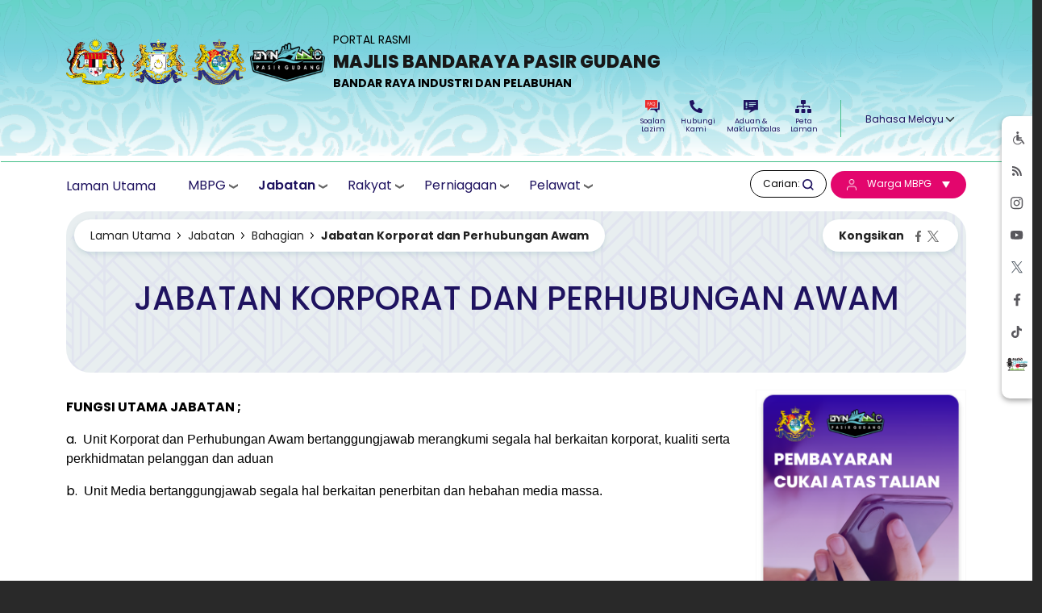

--- FILE ---
content_type: text/html; charset=UTF-8
request_url: https://www.mbpg.gov.my/index.php/ms/jabatan/bahagian/bahagian-korporat-dan-perhubungan-awam
body_size: 117697
content:
<!DOCTYPE html>
<html lang="ms" dir="ltr">
  <head>
    <meta charset="utf-8" />
<script async src="https://www.googletagmanager.com/gtag/js?id=UA-73604758-17"></script>
<script>window.dataLayer = window.dataLayer || [];function gtag(){dataLayer.push(arguments)};gtag("js", new Date());gtag("set", "developer_id.dMDhkMT", true);gtag("config", "UA-73604758-17", {"groups":"default","anonymize_ip":true,"page_placeholder":"PLACEHOLDER_page_path"});</script>
<meta name="description" content="FUNGSI UTAMA JABATAN ;" />
<link rel="canonical" href="https://www.mbpg.gov.my/index.php/ms/jabatan/bahagian/jabatan-korporat-dan-perhubungan-awam" />
<meta name="Generator" content="Drupal 10 (https://www.drupal.org)" />
<meta name="MobileOptimized" content="width" />
<meta name="HandheldFriendly" content="true" />
<meta name="viewport" content="width=device-width, initial-scale=1, shrink-to-fit=no" />
<script type="text/javascript" data-toolbar-anti-flicker-loading>(function() {
  const toolbarState = sessionStorage.getItem('Drupal.toolbar.toolbarState')
    ? JSON.parse(sessionStorage.getItem('Drupal.toolbar.toolbarState'))
    : false;
  // These are classes that toolbar typically adds to <body>, but this code
  // executes before the first paint, when <body> is not yet present. The
  // classes are added to <html> so styling immediately reflects the current
  // toolbar state. The classes are removed after the toolbar completes
  // initialization.
  const classesToAdd = ['toolbar-loading', 'toolbar-anti-flicker'];
  if (toolbarState) {
    const {
      orientation,
      hasActiveTab,
      isFixed,
      activeTray,
      activeTabId,
      isOriented,
      userButtonMinWidth
    } = toolbarState;

    classesToAdd.push(
      orientation ? `toolbar-` + orientation + `` : 'toolbar-horizontal',
    );
    if (hasActiveTab !== false) {
      classesToAdd.push('toolbar-tray-open');
    }
    if (isFixed) {
      classesToAdd.push('toolbar-fixed');
    }
    if (isOriented) {
      classesToAdd.push('toolbar-oriented');
    }

    if (activeTray) {
      // These styles are added so the active tab/tray styles are present
      // immediately instead of "flickering" on as the toolbar initializes. In
      // instances where a tray is lazy loaded, these styles facilitate the
      // lazy loaded tray appearing gracefully and without reflow.
      const styleContent = `
      .toolbar-loading #` + activeTabId + ` {
        background-image: linear-gradient(rgba(255, 255, 255, 0.25) 20%, transparent 200%);
      }
      .toolbar-loading #` + activeTabId + `-tray {
        display: block; box-shadow: -1px 0 5px 2px rgb(0 0 0 / 33%);
        border-right: 1px solid #aaa; background-color: #f5f5f5;
        z-index: 0;
      }
      .toolbar-loading.toolbar-vertical.toolbar-tray-open #` + activeTabId + `-tray {
        width: 15rem; height: 100vh;
      }
     .toolbar-loading.toolbar-horizontal :not(#` + activeTray + `) > .toolbar-lining {opacity: 0}`;

      const style = document.createElement('style');
      style.textContent = styleContent;
      style.setAttribute('data-toolbar-anti-flicker-loading', true);
      document.querySelector('head').appendChild(style);

      if (userButtonMinWidth) {
        const userButtonStyle = document.createElement('style');
        userButtonStyle.textContent = `#toolbar-item-user {min-width: ` + userButtonMinWidth +`px;}`
        document.querySelector('head').appendChild(userButtonStyle);
      }
    }
  }
  document.querySelector('html').classList.add(...classesToAdd);
})();</script>
<script>var _paq = _paq || [];(function(){var u=(("https:" == document.location.protocol) ? "" : "https://www.mbpg.gov.my");_paq.push(["setSiteId", 1]);_paq.push(["setTrackerUrl", u+"/visitors/_track"]);_paq.push(["setUserId", 0]);_paq.push(["setCustomVariable", 7, "route", "entity.node.canonical", "visit"]);_paq.push(["setCustomVariable", 8, "path", "\/node\/2001", "visit"]);_paq.push(["setCustomVariable", 9, "viewed", ["node:2001"], "visit"]);if (!window.matomo_search_results_active) {_paq.push(["trackPageView"]);}var d=document,g=d.createElement("script"),s=d.getElementsByTagName("script")[0];g.type="text/javascript";g.defer=true;g.async=true;g.src=u+"/modules/contrib/visitors/js/tracker.js";s.parentNode.insertBefore(g,s);})();</script>
<meta http-equiv="x-ua-compatible" content="ie=edge" />
<link rel="icon" href="/sites/default/files/favicon_mbpg32x.png" type="image/png" />
<link rel="alternate" hreflang="ms" href="https://www.mbpg.gov.my/index.php/ms/jabatan/bahagian/jabatan-korporat-dan-perhubungan-awam" />
<script src="/sites/default/files/google_tag/ga4_mbpg/google_tag.script.js?t9ezk9" defer></script>
<script>window.a2a_config=window.a2a_config||{};a2a_config.callbacks=[];a2a_config.overlays=[];a2a_config.templates={};</script>

    <title>Jabatan Korporat dan Perhubungan Awam | Portal Rasmi Majlis Bandaraya Pasir Gudang (MBPG)</title>
    <link rel="stylesheet" media="all" href="/core/modules/system/css/components/ajax-progress.module.css?t9ezk9" />
<link rel="stylesheet" media="all" href="/core/modules/system/css/components/align.module.css?t9ezk9" />
<link rel="stylesheet" media="all" href="/core/modules/system/css/components/autocomplete-loading.module.css?t9ezk9" />
<link rel="stylesheet" media="all" href="/core/modules/system/css/components/fieldgroup.module.css?t9ezk9" />
<link rel="stylesheet" media="all" href="/core/modules/system/css/components/container-inline.module.css?t9ezk9" />
<link rel="stylesheet" media="all" href="/core/modules/system/css/components/clearfix.module.css?t9ezk9" />
<link rel="stylesheet" media="all" href="/core/modules/system/css/components/details.module.css?t9ezk9" />
<link rel="stylesheet" media="all" href="/core/modules/system/css/components/hidden.module.css?t9ezk9" />
<link rel="stylesheet" media="all" href="/core/modules/system/css/components/item-list.module.css?t9ezk9" />
<link rel="stylesheet" media="all" href="/core/modules/system/css/components/js.module.css?t9ezk9" />
<link rel="stylesheet" media="all" href="/core/modules/system/css/components/nowrap.module.css?t9ezk9" />
<link rel="stylesheet" media="all" href="/core/modules/system/css/components/position-container.module.css?t9ezk9" />
<link rel="stylesheet" media="all" href="/core/modules/system/css/components/progress.module.css?t9ezk9" />
<link rel="stylesheet" media="all" href="/core/modules/system/css/components/reset-appearance.module.css?t9ezk9" />
<link rel="stylesheet" media="all" href="/core/modules/system/css/components/resize.module.css?t9ezk9" />
<link rel="stylesheet" media="all" href="/core/modules/system/css/components/sticky-header.module.css?t9ezk9" />
<link rel="stylesheet" media="all" href="/core/modules/system/css/components/system-status-counter.css?t9ezk9" />
<link rel="stylesheet" media="all" href="/core/modules/system/css/components/system-status-report-counters.css?t9ezk9" />
<link rel="stylesheet" media="all" href="/core/modules/system/css/components/system-status-report-general-info.css?t9ezk9" />
<link rel="stylesheet" media="all" href="/core/modules/system/css/components/tabledrag.module.css?t9ezk9" />
<link rel="stylesheet" media="all" href="/core/modules/system/css/components/tablesort.module.css?t9ezk9" />
<link rel="stylesheet" media="all" href="/core/modules/system/css/components/tree-child.module.css?t9ezk9" />
<link rel="stylesheet" media="all" href="/modules/contrib/poll/css/poll.base.css?t9ezk9" />
<link rel="stylesheet" media="all" href="/modules/contrib/poll/css/poll.theme.css?t9ezk9" />
<link rel="stylesheet" media="all" href="/core/modules/filter/css/filter.caption.css?t9ezk9" />
<link rel="stylesheet" media="all" href="/core/modules/views/css/views.module.css?t9ezk9" />
<link rel="stylesheet" media="all" href="/modules/contrib/lang_dropdown/css/lang_dropdown.css?t9ezk9" />
<link rel="stylesheet" media="all" href="/modules/contrib/addtoany/css/addtoany.css?t9ezk9" />
<link rel="stylesheet" media="all" href="/modules/contrib/back_to_top/css/back_to_top.css?t9ezk9" />
<link rel="stylesheet" media="all" href="/modules/contrib/we_megamenu/assets/includes/bootstrap/css/bootstrap.min.css?t9ezk9" />
<link rel="stylesheet" media="all" href="/modules/contrib/we_megamenu/assets/css/we_megamenu_backend.css?t9ezk9" />
<link rel="stylesheet" media="all" href="/libraries/owlcarousel2/dist/assets/owl.carousel.css?t9ezk9" />
<link rel="stylesheet" media="all" href="/libraries/owlcarousel2/dist/assets/owl.theme.default.css?t9ezk9" />
<link rel="stylesheet" media="all" href="/modules/contrib/owlcarousel/lib/owl-carousel/owl.transitions.css?t9ezk9" />
<link rel="stylesheet" media="all" href="/themes/contrib/bootstrap_barrio/css/components/user.css?t9ezk9" />
<link rel="stylesheet" media="all" href="/themes/contrib/bootstrap_barrio/css/components/progress.css?t9ezk9" />
<link rel="stylesheet" media="all" href="/themes/contrib/bootstrap_barrio/css/components/node.css?t9ezk9" />
<link rel="stylesheet" media="all" href="/themes/contrib/bootstrap_barrio/css/components/affix.css?t9ezk9" />
<link rel="stylesheet" media="all" href="/themes/contrib/bootstrap_barrio/css/components/book.css?t9ezk9" />
<link rel="stylesheet" media="all" href="/themes/contrib/bootstrap_barrio/css/components/contextual.css?t9ezk9" />
<link rel="stylesheet" media="all" href="/themes/contrib/bootstrap_barrio/css/components/feed-icon.css?t9ezk9" />
<link rel="stylesheet" media="all" href="/themes/contrib/bootstrap_barrio/css/components/field.css?t9ezk9" />
<link rel="stylesheet" media="all" href="/themes/contrib/bootstrap_barrio/css/components/header.css?t9ezk9" />
<link rel="stylesheet" media="all" href="/themes/contrib/bootstrap_barrio/css/components/help.css?t9ezk9" />
<link rel="stylesheet" media="all" href="/themes/contrib/bootstrap_barrio/css/components/icons.css?t9ezk9" />
<link rel="stylesheet" media="all" href="/themes/contrib/bootstrap_barrio/css/components/image-button.css?t9ezk9" />
<link rel="stylesheet" media="all" href="/themes/contrib/bootstrap_barrio/css/components/item-list.css?t9ezk9" />
<link rel="stylesheet" media="all" href="/themes/contrib/bootstrap_barrio/css/components/list-group.css?t9ezk9" />
<link rel="stylesheet" media="all" href="/themes/contrib/bootstrap_barrio/css/components/media.css?t9ezk9" />
<link rel="stylesheet" media="all" href="/themes/contrib/bootstrap_barrio/css/components/page.css?t9ezk9" />
<link rel="stylesheet" media="all" href="/themes/contrib/bootstrap_barrio/css/components/search-form.css?t9ezk9" />
<link rel="stylesheet" media="all" href="/themes/contrib/bootstrap_barrio/css/components/shortcut.css?t9ezk9" />
<link rel="stylesheet" media="all" href="/themes/contrib/bootstrap_barrio/css/components/sidebar.css?t9ezk9" />
<link rel="stylesheet" media="all" href="/themes/contrib/bootstrap_barrio/css/components/site-footer.css?t9ezk9" />
<link rel="stylesheet" media="all" href="/themes/contrib/bootstrap_barrio/css/components/skip-link.css?t9ezk9" />
<link rel="stylesheet" media="all" href="/themes/contrib/bootstrap_barrio/css/components/table.css?t9ezk9" />
<link rel="stylesheet" media="all" href="/themes/contrib/bootstrap_barrio/css/components/tabledrag.css?t9ezk9" />
<link rel="stylesheet" media="all" href="/themes/contrib/bootstrap_barrio/css/components/tableselect.css?t9ezk9" />
<link rel="stylesheet" media="all" href="/themes/contrib/bootstrap_barrio/css/components/tablesort-indicator.css?t9ezk9" />
<link rel="stylesheet" media="all" href="/themes/contrib/bootstrap_barrio/css/components/ui.widget.css?t9ezk9" />
<link rel="stylesheet" media="all" href="/themes/contrib/bootstrap_barrio/css/components/tabs.css?t9ezk9" />
<link rel="stylesheet" media="all" href="/themes/contrib/bootstrap_barrio/css/components/toolbar.css?t9ezk9" />
<link rel="stylesheet" media="all" href="/themes/contrib/bootstrap_barrio/css/components/vertical-tabs.css?t9ezk9" />
<link rel="stylesheet" media="all" href="/themes/contrib/bootstrap_barrio/css/components/views.css?t9ezk9" />
<link rel="stylesheet" media="all" href="/themes/contrib/bootstrap_barrio/css/components/webform.css?t9ezk9" />
<link rel="stylesheet" media="all" href="/themes/contrib/bootstrap_barrio/css/components/ui-dialog.css?t9ezk9" />
<link rel="stylesheet" media="all" href="//cdn.jsdelivr.net/npm/bootstrap@5.2.0/dist/css/bootstrap.min.css" />
<link rel="stylesheet" media="all" href="/themes/contrib/mbpg23/css/slick.css?t9ezk9" />
<link rel="stylesheet" media="all" href="/themes/contrib/mbpg23/css/lightslider.css?t9ezk9" />
<link rel="stylesheet" media="all" href="/themes/contrib/mbpg23/css/style.css?t9ezk9" />
<link rel="stylesheet" media="all" href="/themes/contrib/mbpg23/css/colors.css?t9ezk9" />
<link rel="stylesheet" media="all" href="/themes/contrib/mbpg23/css/custom1.css?t9ezk9" />
<link rel="stylesheet" media="all" href="/themes/contrib/mbpg23/css/custom2.css?t9ezk9" />
<link rel="stylesheet" media="all" href="/themes/contrib/mbpg23/css/custom3.css?t9ezk9" />
<link rel="stylesheet" media="all" href="/themes/contrib/bootstrap_barrio/css/components/breadcrumb.css?t9ezk9" />
<link rel="stylesheet" media="all" href="/themes/contrib/bootstrap_barrio/css/components/form.css?t9ezk9" />
<link rel="stylesheet" media="print" href="/themes/contrib/bootstrap_barrio/css/print.css?t9ezk9" />

    
  </head>
  <body class="layout-one-sidebar layout-sidebar-second page-node-2001 path-node node--type-panopoly-page">
    <a href="#main-content" class="visually-hidden-focusable">
      Langkau ke kandungan utama
    </a>
    <noscript><iframe src="https://www.googletagmanager.com/ns.html?id=GTM-KGHK4T4C" height="0" width="0" style="display:none;visibility:hidden"></iframe></noscript>
      <div class="dialog-off-canvas-main-canvas" data-off-canvas-main-canvas>
    
<div id="page-wrapper">
  <div id="page">
    <header id="header" class="header" role="banner" aria-label="Site header">
                        <nav class="navbar" id="navbar-top">
                        
                <section class="row region region-top-header">
    <div id="block-mbpg23-topheader" class="block block-block-content block-block-contentdc3bb3c9-ed9d-4d38-80f1-0a5884134893">
  
    
      <div class="content">
      
            <div class="clearfix text-formatted field field--name-body field--type-text-with-summary field--label-hidden field__item"><div class="container"><div class="float-start"><div class="top-logo"><img style="height:56.94px;" src="/themes/contrib/mbpg23/images/logo/jata-MY@2x.png" alt="jata MY" width="73" /><img style="height:73px;" src="/themes/contrib/mbpg23/images/logo/jata-Johor@2x.png" alt="jata jhr" width="73" /><img style="height:57.58px;" src="/themes/contrib/mbpg23/images/logo/logo-mbpg@2x.png" alt="mbpg" width="67.38" /><img style="height:48px;" src="/themes/contrib/mbpg23/images/logo/logo-dynamicpg@2x.png" alt="dinamik" width="93" /></div><div class="top-branding"><p>PORTAL RASMI</p><h1>MAJLIS BANDARAYA PASIR GUDANG</h1><p><strong>BANDAR RAYA INDUSTRI DAN PELABUHAN</strong></p></div></div><div class="float-end"><div class="pautan"><a href="/ms/soalan-lazim" splwpk-feedback-form="splwpk-feedback-form"><img style="height:16px;" src="/themes/contrib/mbpg23/images/icon/faq-ico@2x.png" alt="Soalan_Lazim" width="17.33" title="Soalan_Lazim" />Soalan Lazim</a> <a href="/ms/hubungi-kami" rel="noopener"><img style="height:16px;" src="/themes/contrib/mbpg23/images/icon/hubungi-ico@2x.png" alt="Aduan_Maklumbalas" width="16" title="Aduan/Maklumbalas" />Hubungi Kami</a> <a href="/ms/hubungi-kami/maklum-balas"><img style="height:16px;" src="/themes/contrib/mbpg23/images/icon/aduan-ico@2x.png" alt="Peta_Laman" width="18.41" title="Peta Laman" />Aduan &amp; Maklumbalas</a> <a href="/ms/sitemap" splwpk-sitemap="splwpk-sitemap"><img style="height:16px;" src="/themes/contrib/mbpg23/images/icon/site-map-ico@2x.png" alt="Soalan_Lazim" width="20" title="Soalan Lazim" />Peta Laman</a></div><div class="lang-swithcer" splwpk-multilang="splwpk-multilang"><div id="block-mbpg23-languagedropdownswitcherinterfacetext" class="block block-lang-dropdown block-language-dropdown-blocklanguage-interface">
  
    
      <div class="content">
      
<form class="lang-dropdown-form lang_dropdown_form clearfix language_interface" id="lang_dropdown_form_lang-dropdown-form" data-drupal-selector="lang-dropdown-form-2" action="/index.php/ms/jabatan/bahagian/bahagian-korporat-dan-perhubungan-awam" method="post" accept-charset="UTF-8">
  




        
  <div class="js-form-item js-form-type-select form-type-select js-form-item-lang-dropdown-select form-item-lang-dropdown-select form-no-label mb-3">
          <label for="edit-lang-dropdown-select" class="visually-hidden">Select your language</label>
                    
<select style="width:125px" class="lang-dropdown-select-element form-select" data-lang-dropdown-id="lang-dropdown-form" data-drupal-selector="edit-lang-dropdown-select" id="edit-lang-dropdown-select" name="lang_dropdown_select"><option value="ms" selected="selected">Bahasa Melayu</option><option value="en">Bahasa Inggeris</option></select>
                      </div>
<input data-drupal-selector="edit-ms" type="hidden" name="ms" value="/index.php/ms/jabatan/bahagian/bahagian-korporat-dan-perhubungan-awam" class="form-control" />
<input data-drupal-selector="edit-en" type="hidden" name="en" value="/index.php/en/node/2001" class="form-control" />
<noscript><div><input data-drupal-selector="edit-submit" type="submit" id="edit-submit" name="op" value="Pergi" class="button js-form-submit form-submit btn btn-primary form-control" />
</div></noscript><input autocomplete="off" data-drupal-selector="form-c88mwq2dt-f-yklgmzx4pw85lhgtyrcjovrqlykmzc0" type="hidden" name="form_build_id" value="form-c88mwQ2Dt-f-yKLgMzX4pw85LhgtYrCjOvrqlYKMzC0" class="form-control" />
<input data-drupal-selector="edit-lang-dropdown-form" type="hidden" name="form_id" value="lang_dropdown_form" class="form-control" />

</form>

    </div>
  </div>
</div></div></div></div>
      
    </div>
  </div>
<div id="block-mbpg23-mainmenu-2" class="block block-block-content block-block-content67191d6d-86c4-4719-aa81-0e9ca7c05381">
  
    
      <div class="content">
      
            <div class="clearfix text-formatted field field--name-body field--type-text-with-summary field--label-hidden field__item"><div class="container"><div class="float-start"><div id="block-mbpg23-mainmenu" class="block block-we-megamenu block-we-megamenu-blockmain">
  
    
      <div class="content">
      <div class="region-we-mega-menu">
	<a class="navbar-toggle collapsed">
	    <span class="icon-bar"></span>
	    <span class="icon-bar"></span>
	    <span class="icon-bar"></span>
	</a>
	<nav class="main navbar navbar-default navbar-we-mega-menu mobile-collapse hover-action" data-menu-name="main" data-block-theme="mbpg23" data-style="Default" data-animation="None" data-delay="" data-duration="" data-autoarrow="" data-alwayshowsubmenu="" data-action="hover" data-mobile-collapse="0"><div class="container-fluid">
	    <ul class="we-mega-menu-ul nav nav-tabs"><li class="we-mega-menu-li" data-level="0" data-element-type="we-mega-menu-li" data-description="" data-id="93268024-2dbf-45b8-a854-93818480e772" data-submenu="0" data-hide-sub-when-collapse="" data-group="0" data-class="" data-icon="" data-alignsub="" data-target="">
      <a class="we-mega-menu-li" title="" href="/index.php/ms" target="">
      Laman Utama    </a>
    
</li><li class="we-mega-menu-li dropdown-menu" data-level="0" data-element-type="we-mega-menu-li" data-description="" data-id="3967cc16-7d38-4b25-9c66-29bc6b220e2d" data-submenu="1" data-hide-sub-when-collapse="" data-group="0" data-class="" data-icon="" data-alignsub="" data-target="">
      <a class="we-mega-menu-li" title="" href="/index.php/ms/mbpg/profil/latar-belakang" target="">
      MBPG    </a>
    <div class="we-mega-menu-submenu" data-element-type="we-mega-menu-submenu" data-class="">
  <div class="we-mega-menu-submenu-inner">
    <div class="we-mega-menu-row" data-element-type="we-mega-menu-row" data-custom-row="0">
  <div class="we-mega-menu-col span12" data-element-type="we-mega-menu-col" data-width="12" data-block="" data-blocktitle="0" data-hidewhencollapse="" data-class="">
  <ul class="nav nav-tabs subul"><li class="we-mega-menu-li dropdown-menu" data-level="1" data-element-type="we-mega-menu-li" data-description="" data-id="3e6053e5-ba35-40e4-9779-43301bc41f5b" data-submenu="1" data-hide-sub-when-collapse="" data-group="0" data-class="" data-icon="" data-alignsub="" data-target="">
      <a class="we-mega-menu-li" title="" href="/index.php/ms/mbpg/profil/latar-belakang" target="">
      Profil    </a>
    <div class="we-mega-menu-submenu" data-element-type="we-mega-menu-submenu" data-class="">
  <div class="we-mega-menu-submenu-inner">
    <div class="we-mega-menu-row" data-element-type="we-mega-menu-row" data-custom-row="0">
  <div class="we-mega-menu-col span12" data-element-type="we-mega-menu-col" data-width="12" data-block="" data-blocktitle="0" data-hidewhencollapse="" data-class="">
  <ul class="nav nav-tabs subul"><li class="we-mega-menu-li" data-level="2" data-element-type="we-mega-menu-li" data-description="" data-id="28e0f5e4-2a6d-4601-8d6e-eb91970174f5" data-submenu="0" data-hide-sub-when-collapse="" data-group="0" data-class="" data-icon="" data-alignsub="" data-target="">
      <a class="we-mega-menu-li" title="" href="/index.php/ms/mbpg/profil/latar-belakang" target="">
      Latar Belakang    </a>
    
</li><li class="we-mega-menu-li" data-level="2" data-element-type="we-mega-menu-li" data-description="" data-id="fdd46d57-c50b-4e57-8db1-bd3adbd685f8" data-submenu="0" data-hide-sub-when-collapse="" data-group="0" data-class="" data-icon="" data-alignsub="" data-target="">
      <a class="we-mega-menu-li" title="" href="/index.php/ms/mbpg/profil/misi-visi" target="">
      Misi &amp; Visi    </a>
    
</li><li class="we-mega-menu-li" data-level="2" data-element-type="we-mega-menu-li" data-description="" data-id="8f613157-b3ac-461d-9ee7-1282c1d0cc92" data-submenu="0" data-hide-sub-when-collapse="" data-group="0" data-class="" data-icon="" data-alignsub="" data-target="">
      <a class="we-mega-menu-li" title="" href="/index.php/ms/mbpg/profil/objektif" target="">
      Objektif    </a>
    
</li><li class="we-mega-menu-li" data-level="2" data-element-type="we-mega-menu-li" data-description="" data-id="da8e5e25-e3c3-4edd-a9a3-6ecfdd356f3b" data-submenu="0" data-hide-sub-when-collapse="" data-group="0" data-class="" data-icon="" data-alignsub="" data-target="">
      <a class="we-mega-menu-li" title="" href="/index.php/ms/mbpg/profil/fungsi" target="">
      Fungsi    </a>
    
</li><li class="we-mega-menu-li" data-level="2" data-element-type="we-mega-menu-li" data-description="" data-id="bda59cc9-cb69-4767-abaa-76a57ceb7d8b" data-submenu="0" data-hide-sub-when-collapse="" data-group="0" data-class="" data-icon="" data-alignsub="" data-target="">
      <a class="we-mega-menu-li" title="" href="/index.php/ms/mbpg/profil/bendera-rasmi-mbpg-dan-logo" target="">
      Bendera dan Logo    </a>
    
</li>
</ul></div>

</div>

  </div>
</div>
</li><li class="we-mega-menu-li dropdown-menu" data-level="1" data-element-type="we-mega-menu-li" data-description="" data-id="b9a6f1c2-0212-4c5b-a3c2-78b33b30cea9" data-submenu="1" data-hide-sub-when-collapse="" data-group="0" data-class="" data-icon="" data-alignsub="" data-target="">
      <a class="we-mega-menu-li" title="" href="/index.php/ms/mbpg/pengurusan/perutusan-datuk-bandar" target="">
      Pengurusan    </a>
    <div class="we-mega-menu-submenu" data-element-type="we-mega-menu-submenu" data-class="">
  <div class="we-mega-menu-submenu-inner">
    <div class="we-mega-menu-row" data-element-type="we-mega-menu-row" data-custom-row="0">
  <div class="we-mega-menu-col span12" data-element-type="we-mega-menu-col" data-width="12" data-block="" data-blocktitle="0" data-hidewhencollapse="" data-class="">
  <ul class="nav nav-tabs subul"><li class="we-mega-menu-li" data-level="2" data-element-type="we-mega-menu-li" data-description="" data-id="39466616-e922-445c-bc3c-953f73926bc5" data-submenu="0" data-hide-sub-when-collapse="" data-group="0" data-class="" data-icon="" data-alignsub="" data-target="">
      <a class="we-mega-menu-li" title="" href="/index.php/ms/mbpg/pengurusan/perutusan-datuk-bandar" target="">
      Perutusan Datuk Bandar    </a>
    
</li><li class="we-mega-menu-li" data-level="2" data-element-type="we-mega-menu-li" data-description="" data-id="e3ff8392-58b7-42fd-900f-79997bbf4139" data-submenu="0" data-hide-sub-when-collapse="" data-group="0" data-class="" data-icon="" data-alignsub="" data-target="_self">
      <a class="we-mega-menu-li" title="" href="/index.php/ms/mbpg/pengurusan/profil-datuk-bandar-0" target="_self">
      Profil Datuk Bandar    </a>
    
</li><li class="we-mega-menu-li" data-level="2" data-element-type="we-mega-menu-li" data-description="" data-id="e7fd3967-751c-4b8b-9af0-bb526ec2e983" data-submenu="0" data-hide-sub-when-collapse="" data-group="0" data-class="" data-icon="" data-alignsub="" data-target="">
      <a class="we-mega-menu-li" title="" href="/index.php/ms/mbpg/pengurusan/chief-information-officer-cio" target="">
      Setiausaha ( CIO )    </a>
    
</li><li class="we-mega-menu-li" data-level="2" data-element-type="we-mega-menu-li" data-description="" data-id="a492e2a2-b45d-4530-b206-1a80d958be12" data-submenu="0" data-hide-sub-when-collapse="" data-group="0" data-class="" data-icon="" data-alignsub="" data-target="">
      <a class="we-mega-menu-li" title="" href="/index.php/ms/mbpg/pengurusan/timbalan-setiausaha" target="">
      Timbalan Setiausaha    </a>
    
</li><li class="we-mega-menu-li" data-level="2" data-element-type="we-mega-menu-li" data-description="" data-id="0c2ce559-3979-4b17-af9a-1a73d8ed509a" data-submenu="0" data-hide-sub-when-collapse="" data-group="0" data-class="" data-icon="" data-alignsub="" data-target="">
      <a class="we-mega-menu-li" title="" href="/index.php/ms/mbpg/pengurusan/profil-ahli-majlis" target="">
      Profil Ahli Majlis    </a>
    
</li><li class="we-mega-menu-li" data-level="2" data-element-type="we-mega-menu-li" data-description="" data-id="b11b548e-b4e9-462b-920f-e72879f40a21" data-submenu="0" data-hide-sub-when-collapse="" data-group="0" data-class="" data-icon="" data-alignsub="" data-target="">
      <a class="we-mega-menu-li" title="" href="/index.php/ms/mbpg/pengurusan/carta-organisasi" target="">
      Carta Organisasi    </a>
    
</li><li class="we-mega-menu-li" data-level="2" data-element-type="we-mega-menu-li" data-description="" data-id="1bf780b6-c3e3-426a-8027-3dc71d3d236e" data-submenu="0" data-hide-sub-when-collapse="" data-group="0" data-class="" data-icon="" data-alignsub="" data-target="">
      <a class="we-mega-menu-li" title="" href="/index.php/sites/default/files/2023-10/soft_copy_buku_ps_2021-2025-compress.pdf" target="">
      Pelan Strategik 2021-2025    </a>
    
</li>
</ul></div>

</div>

  </div>
</div>
</li><li class="we-mega-menu-li dropdown-menu" data-level="1" data-element-type="we-mega-menu-li" data-description="" data-id="7a2ce074-94e4-4ee1-a94b-914416d9a27a" data-submenu="1" data-hide-sub-when-collapse="" data-group="0" data-class="" data-icon="" data-alignsub="" data-target="">
      <a class="we-mega-menu-li" title="" href="/index.php/ms/mbpg/sumber/perundangan" target="">
      Sumber    </a>
    <div class="we-mega-menu-submenu" data-element-type="we-mega-menu-submenu" data-class="">
  <div class="we-mega-menu-submenu-inner">
    <div class="we-mega-menu-row" data-element-type="we-mega-menu-row" data-custom-row="0">
  <div class="we-mega-menu-col span12" data-element-type="we-mega-menu-col" data-width="12" data-block="" data-blocktitle="0" data-hidewhencollapse="" data-class="">
  <ul class="nav nav-tabs subul"><li class="we-mega-menu-li" data-level="2" data-element-type="we-mega-menu-li" data-description="" data-id="a5cbba23-ceba-4113-b8da-d56a3e60f0dc" data-submenu="0" data-hide-sub-when-collapse="" data-group="0" data-class="" data-icon="" data-alignsub="" data-target="">
      <a class="we-mega-menu-li" title="" href="/index.php/ms/mbpg/sumber/perundangan" target="">
      Perundangan    </a>
    
</li><li class="we-mega-menu-li" data-level="2" data-element-type="we-mega-menu-li" data-description="" data-id="fb9aa463-4278-4574-961e-8c41c7c758f1" data-submenu="0" data-hide-sub-when-collapse="" data-group="0" data-class="" data-icon="" data-alignsub="" data-target="">
      <a class="we-mega-menu-li" title="" href="/index.php/ms/mbpg/sumber/pekeliling-panduan" target="">
      Pekeliling &amp; Panduan    </a>
    
</li><li class="we-mega-menu-li dropdown-menu" data-level="2" data-element-type="we-mega-menu-li" data-description="" data-id="17b6c95c-5cf5-483a-a15c-09d9e74e3688" data-submenu="1" data-hide-sub-when-collapse="" data-group="0" data-class="" data-icon="" data-alignsub="" data-target="">
      <a class="we-mega-menu-li" title="" href="/index.php/ms/mbpg/sumber/penerbitan" target="">
      Penerbitan    </a>
    <div class="we-mega-menu-submenu" data-element-type="we-mega-menu-submenu" data-class="">
  <div class="we-mega-menu-submenu-inner">
    <div class="we-mega-menu-row" data-element-type="we-mega-menu-row" data-custom-row="0">
  <div class="we-mega-menu-col span12" data-element-type="we-mega-menu-col" data-width="12" data-block="" data-blocktitle="0" data-hidewhencollapse="" data-class="">
  <ul class="nav nav-tabs subul"><li class="we-mega-menu-li" data-level="3" data-element-type="we-mega-menu-li" data-description="" data-id="b570ffb7-4409-4661-8cac-daea9a3a15fb" data-submenu="0" data-hide-sub-when-collapse="" data-group="0" data-class="" data-icon="" data-alignsub="" data-target="">
      <a class="we-mega-menu-li" title="" href="/index.php/ms/mbpg/sumber/penerbitan/arkib-penerbitan" target="">
      Arkib Penerbitan    </a>
    
</li>
</ul></div>

</div>

  </div>
</div>
</li><li class="we-mega-menu-li" data-level="2" data-element-type="we-mega-menu-li" data-description="" data-id="c5a48868-d444-42a9-8a5d-d1e2c256dd09" data-submenu="0" data-hide-sub-when-collapse="" data-group="0" data-class="" data-icon="" data-alignsub="" data-target="">
      <a class="we-mega-menu-li" title="" href="/index.php/ms/mbpg/sumber/muat-turun-borang" target="">
      Muat Turun Borang    </a>
    
</li>
</ul></div>

</div>

  </div>
</div>
</li><li class="we-mega-menu-li dropdown-menu" data-level="1" data-element-type="we-mega-menu-li" data-description="" data-id="84e1af74-f9ba-484a-8e58-97a1682a7364" data-submenu="1" data-hide-sub-when-collapse="" data-group="0" data-class="" data-icon="" data-alignsub="" data-target="">
      <a class="we-mega-menu-li" title="" href="/index.php/ms/mbpg/pusat-media/pengumuman" target="">
      Pusat Media    </a>
    <div class="we-mega-menu-submenu" data-element-type="we-mega-menu-submenu" data-class="">
  <div class="we-mega-menu-submenu-inner">
    <div class="we-mega-menu-row" data-element-type="we-mega-menu-row" data-custom-row="0">
  <div class="we-mega-menu-col span12" data-element-type="we-mega-menu-col" data-width="12" data-block="" data-blocktitle="0" data-hidewhencollapse="" data-class="">
  <ul class="nav nav-tabs subul"><li class="we-mega-menu-li dropdown-menu" data-level="2" data-element-type="we-mega-menu-li" data-description="" data-id="5cfab6a8-5f3c-4201-8e18-e910cfd5bc08" data-submenu="1" data-hide-sub-when-collapse="" data-group="0" data-class="" data-icon="" data-alignsub="" data-target="">
      <a class="we-mega-menu-li" title="" href="/index.php/ms/mbpg/pusat-media/pengumuman" target="">
      Pengumuman    </a>
    <div class="we-mega-menu-submenu" data-element-type="we-mega-menu-submenu" data-class="">
  <div class="we-mega-menu-submenu-inner">
    <div class="we-mega-menu-row" data-element-type="we-mega-menu-row" data-custom-row="0">
  <div class="we-mega-menu-col span12" data-element-type="we-mega-menu-col" data-width="12" data-block="" data-blocktitle="0" data-hidewhencollapse="" data-class="">
  <ul class="nav nav-tabs subul"><li class="we-mega-menu-li" data-level="3" data-element-type="we-mega-menu-li" data-description="" data-id="a29e6ae2-9284-4734-b7cc-c0b9d0304bc4" data-submenu="0" data-hide-sub-when-collapse="" data-group="0" data-class="" data-icon="" data-alignsub="" data-target="">
      <a class="we-mega-menu-li" title="" href="/index.php/ms/mbpg/pusat-media/pengumuman/arkib-pengumuman" target="">
      Arkib Pengumuman    </a>
    
</li>
</ul></div>

</div>

  </div>
</div>
</li><li class="we-mega-menu-li dropdown-menu" data-level="2" data-element-type="we-mega-menu-li" data-description="" data-id="a235591c-6b06-4136-9fed-ab126b662189" data-submenu="1" data-hide-sub-when-collapse="" data-group="0" data-class="" data-icon="" data-alignsub="" data-target="">
      <a class="we-mega-menu-li" title="" href="/index.php/ms/mbpg/pusat-media/berita" target="">
      Berita    </a>
    <div class="we-mega-menu-submenu" data-element-type="we-mega-menu-submenu" data-class="">
  <div class="we-mega-menu-submenu-inner">
    <div class="we-mega-menu-row" data-element-type="we-mega-menu-row" data-custom-row="0">
  <div class="we-mega-menu-col span12" data-element-type="we-mega-menu-col" data-width="12" data-block="" data-blocktitle="0" data-hidewhencollapse="" data-class="">
  <ul class="nav nav-tabs subul"><li class="we-mega-menu-li" data-level="3" data-element-type="we-mega-menu-li" data-description="" data-id="690e0a58-1ae9-4177-9560-a186175aea6d" data-submenu="0" data-hide-sub-when-collapse="" data-group="0" data-class="" data-icon="" data-alignsub="" data-target="">
      <a class="we-mega-menu-li" title="" href="/index.php/ms/mbpg/pusat-media/berita/arkib-berita" target="">
      Arkib Berita    </a>
    
</li>
</ul></div>

</div>

  </div>
</div>
</li><li class="we-mega-menu-li" data-level="2" data-element-type="we-mega-menu-li" data-description="" data-id="d81879aa-1afd-4628-b10c-6467d16ff053" data-submenu="0" data-hide-sub-when-collapse="" data-group="0" data-class="" data-icon="" data-alignsub="" data-target="">
      <a class="we-mega-menu-li" title="" href="/index.php/ms/mbpg/pusat-media/aktiviti" target="">
      Aktiviti    </a>
    
</li><li class="we-mega-menu-li dropdown-menu" data-level="2" data-element-type="we-mega-menu-li" data-description="" data-id="2fed7eca-1f56-4e89-8b35-96c470a063a2" data-submenu="1" data-hide-sub-when-collapse="" data-group="0" data-class="" data-icon="" data-alignsub="" data-target="">
      <a class="we-mega-menu-li" title="" href="/index.php/ms/mbpg/pusat-media/galeri/foto" target="">
      Galeri    </a>
    <div class="we-mega-menu-submenu" data-element-type="we-mega-menu-submenu" data-class="">
  <div class="we-mega-menu-submenu-inner">
    <div class="we-mega-menu-row" data-element-type="we-mega-menu-row" data-custom-row="0">
  <div class="we-mega-menu-col span12" data-element-type="we-mega-menu-col" data-width="12" data-block="" data-blocktitle="0" data-hidewhencollapse="" data-class="">
  <ul class="nav nav-tabs subul"><li class="we-mega-menu-li" data-level="3" data-element-type="we-mega-menu-li" data-description="" data-id="9e7bccfd-35ea-4d89-9244-220f6d187b68" data-submenu="0" data-hide-sub-when-collapse="" data-group="0" data-class="" data-icon="" data-alignsub="" data-target="">
      <a class="we-mega-menu-li" title="" href="/index.php/ms/mbpg/pusat-media/galeri/foto" target="">
      Foto    </a>
    
</li><li class="we-mega-menu-li" data-level="3" data-element-type="we-mega-menu-li" data-description="" data-id="1d4c28de-09c3-458c-8186-23157ebaa641" data-submenu="0" data-hide-sub-when-collapse="" data-group="0" data-class="" data-icon="" data-alignsub="" data-target="">
      <a class="we-mega-menu-li" title="" href="/index.php/ms/mbpg/pusat-media/galeri/audio" target="">
      Audio    </a>
    
</li><li class="we-mega-menu-li" data-level="3" data-element-type="we-mega-menu-li" data-description="" data-id="e9dfad88-24cf-48e9-87cf-a6a0efa02718" data-submenu="0" data-hide-sub-when-collapse="" data-group="0" data-class="" data-icon="" data-alignsub="" data-target="">
      <a class="we-mega-menu-li" title="" href="/index.php/ms/mbpg/pusat-media/galeri/video" target="">
      Video    </a>
    
</li><li class="we-mega-menu-li" data-level="3" data-element-type="we-mega-menu-li" data-description="" data-id="03d777ba-80bc-416b-921f-c2dcc06b49c4" data-submenu="0" data-hide-sub-when-collapse="" data-group="0" data-class="" data-icon="" data-alignsub="" data-target="">
      <a class="we-mega-menu-li" title="" href="/index.php/ms/mbpg/pusat-media/galeri/arkib-galeri" target="">
      Arkib Galeri    </a>
    
</li>
</ul></div>

</div>

  </div>
</div>
</li><li class="we-mega-menu-li dropdown-menu" data-level="2" data-element-type="we-mega-menu-li" data-description="" data-id="4d9171c9-73a8-49cb-9422-1f1147f8e197" data-submenu="1" data-hide-sub-when-collapse="" data-group="0" data-class="" data-icon="" data-alignsub="" data-target="">
      <a class="we-mega-menu-li" title="" href="/index.php/ms/mbpg/pusat-media/keratan-akhbar" target="">
      Keratan Akhbar    </a>
    <div class="we-mega-menu-submenu" data-element-type="we-mega-menu-submenu" data-class="">
  <div class="we-mega-menu-submenu-inner">
    <div class="we-mega-menu-row" data-element-type="we-mega-menu-row" data-custom-row="0">
  <div class="we-mega-menu-col span12" data-element-type="we-mega-menu-col" data-width="12" data-block="" data-blocktitle="0" data-hidewhencollapse="" data-class="">
  <ul class="nav nav-tabs subul"><li class="we-mega-menu-li" data-level="3" data-element-type="we-mega-menu-li" data-description="" data-id="557b105c-0e68-4f83-9848-1d69df8d5db1" data-submenu="0" data-hide-sub-when-collapse="" data-group="0" data-class="" data-icon="" data-alignsub="" data-target="">
      <a class="we-mega-menu-li" title="" href="/index.php/ms/mbpg/pusat-media/keratan-akhbar/arkib-keratan-akhbar" target="">
      Arkib Keratan Akhbar    </a>
    
</li>
</ul></div>

</div>

  </div>
</div>
</li>
</ul></div>

</div>

  </div>
</div>
</li><li class="we-mega-menu-li" data-level="1" data-element-type="we-mega-menu-li" data-description="" data-id="2dcc9dd5-8f67-4a12-bc91-b3b1915dc756" data-submenu="0" data-hide-sub-when-collapse="" data-group="0" data-class="" data-icon="" data-alignsub="" data-target="">
      <a class="we-mega-menu-li" title="" href="/index.php/ms/mbpg/laporan-tahunan" target="">
      Laporan Tahunan    </a>
    
</li><li class="we-mega-menu-li" data-level="1" data-element-type="we-mega-menu-li" data-description="" data-id="3d9b1178-0642-48ee-987b-162006a3a975" data-submenu="0" data-hide-sub-when-collapse="" data-group="0" data-class="" data-icon="" data-alignsub="" data-target="_self">
      <a class="we-mega-menu-li" title="" href="/index.php/ms/mbpg/radio-dynamic-pasir-gudang" target="_self">
      Radio Dynamic Pasir Gudang    </a>
    
</li><li class="we-mega-menu-li dropdown-menu" data-level="1" data-element-type="we-mega-menu-li" data-description="" data-id="0c76053e-f37e-4687-9a62-ba213b51c7a6" data-submenu="1" data-hide-sub-when-collapse="" data-group="0" data-class="" data-icon="" data-alignsub="" data-target="_self">
      <a class="we-mega-menu-li" title="" href="/index.php/ms/pengurusan-kualiti-mbpg" target="_self">
      Pengurusan Kualiti MBPG    </a>
    <div class="we-mega-menu-submenu" data-element-type="we-mega-menu-submenu" data-class="">
  <div class="we-mega-menu-submenu-inner">
    <div class="we-mega-menu-row" data-element-type="we-mega-menu-row" data-custom-row="0">
  <div class="we-mega-menu-col span12" data-element-type="we-mega-menu-col" data-width="12" data-block="" data-blocktitle="0" data-hidewhencollapse="" data-class="">
  <ul class="nav nav-tabs subul"><li class="we-mega-menu-li" data-level="2" data-element-type="we-mega-menu-li" data-description="" data-id="73f8b6a4-7003-4079-b418-c797494a7061" data-submenu="0" data-hide-sub-when-collapse="" data-group="0" data-class="" data-icon="" data-alignsub="" data-target="">
      <a class="we-mega-menu-li" title="" href="/index.php/ms/mbpg/profil/ms-iso-90012015-qms-dasar-kualiti" target="">
      MS ISO 9001:2015(QMS)    </a>
    
</li><li class="we-mega-menu-li" data-level="2" data-element-type="we-mega-menu-li" data-description="" data-id="85efd4b9-5f1f-4e46-8f61-143fedf9fe15" data-submenu="0" data-hide-sub-when-collapse="" data-group="0" data-class="" data-icon="" data-alignsub="" data-target="">
      <a class="we-mega-menu-li" title="" href="/index.php/ms/mbpg/pengurusan-kualiti-mbpg/polisi-alam-sekitar-ms-iso-140012015" target="">
      MS ISO 14001:2015(EMS)    </a>
    
</li><li class="we-mega-menu-li" data-level="2" data-element-type="we-mega-menu-li" data-description="" data-id="cc1c5c90-e0ac-4596-a627-749539ac0c49" data-submenu="0" data-hide-sub-when-collapse="" data-group="0" data-class="" data-icon="" data-alignsub="" data-target="">
      <a class="we-mega-menu-li" title="" href="/index.php/ms/mbpg/dasar-keselamatan-pejabat" target="">
      MS ISO 45001:2018(OSHMS)    </a>
    
</li><li class="we-mega-menu-li dropdown-menu" data-level="2" data-element-type="we-mega-menu-li" data-description="" data-id="de319578-13fd-4c16-9037-ba9905f64bdf" data-submenu="1" data-hide-sub-when-collapse="" data-group="0" data-class="" data-icon="" data-alignsub="" data-target="">
      <a class="we-mega-menu-li" title="" href="/index.php/ms/mbpg/pengurusan-kualiti-mbpg/aduan-integriti" target="">
      MS ISO 37001:2016(ABMS)    </a>
    <div class="we-mega-menu-submenu" data-element-type="we-mega-menu-submenu" data-class="">
  <div class="we-mega-menu-submenu-inner">
    <div class="we-mega-menu-row" data-element-type="we-mega-menu-row" data-custom-row="0">
  <div class="we-mega-menu-col span12" data-element-type="we-mega-menu-col" data-width="12" data-block="" data-blocktitle="0" data-hidewhencollapse="" data-class="">
  <ul class="nav nav-tabs subul"><li class="we-mega-menu-li" data-level="3" data-element-type="we-mega-menu-li" data-description="" data-id="01df6870-d549-4e2d-840a-39b10a94e119" data-submenu="0" data-hide-sub-when-collapse="" data-group="0" data-class="" data-icon="" data-alignsub="" data-target="_self">
      <a class="we-mega-menu-li" title="" href="/index.php/ms/ms-iso-370012016-abms-dasar-anti-rasuah" target="_self">
      ABMS    </a>
    
</li><li class="we-mega-menu-li" data-level="3" data-element-type="we-mega-menu-li" data-description="" data-id="8102ed39-233b-4e18-a00f-8ffea4e605a3" data-submenu="0" data-hide-sub-when-collapse="" data-group="0" data-class="" data-icon="" data-alignsub="" data-target="_self">
      <a class="we-mega-menu-li" title="" href="/index.php/ms/oacp" target="_self">
      OACP    </a>
    
</li><li class="we-mega-menu-li" data-level="3" data-element-type="we-mega-menu-li" data-description="" data-id="9b3eedf7-945f-4641-84a6-926d65a6c171" data-submenu="0" data-hide-sub-when-collapse="" data-group="0" data-class="" data-icon="" data-alignsub="" data-target="_self">
      <a class="we-mega-menu-li" title="" href="/index.php/ms/polisi-bebas-rasuah" target="_self">
      Polisi Bebas Rasuah    </a>
    
</li><li class="we-mega-menu-li" data-level="3" data-element-type="we-mega-menu-li" data-description="" data-id="fb3b0f1d-495f-42a9-b8eb-8522c827401b" data-submenu="0" data-hide-sub-when-collapse="" data-group="0" data-class="" data-icon="" data-alignsub="" data-target="_self">
      <a class="we-mega-menu-li" title="" href="/index.php/ms/mbpg/pengurusan-kualiti-mbpg/kod-etika-dan-tatakelakuan-mbpg" target="_self">
      Kod Etika Dan Tatakelakuan MBPG    </a>
    
</li>
</ul></div>

</div>

  </div>
</div>
</li><li class="we-mega-menu-li" data-level="2" data-element-type="we-mega-menu-li" data-description="" data-id="d0fe96b0-0c5b-4681-b4cd-b6f7c7ef2b69" data-submenu="0" data-hide-sub-when-collapse="" data-group="0" data-class="" data-icon="" data-alignsub="" data-target="">
      <a class="we-mega-menu-li" title="" href="/index.php/ms/mbpg/pengurusan-kualiti-mbpg/piagam-pelanggan" target="">
      Piagam Pelanggan MBPG    </a>
    
</li><li class="we-mega-menu-li" data-level="2" data-element-type="we-mega-menu-li" data-description="" data-id="41ec4b4a-dc00-427f-a5dd-1a23af3a9bc5" data-submenu="0" data-hide-sub-when-collapse="" data-group="0" data-class="" data-icon="" data-alignsub="" data-target="">
      <a class="we-mega-menu-li" title="" href="/index.php/ms/mbpg/profil/pencapaian-objektif-kualiti-piagam-pelanggan" target="">
      Pencapaian Objektif Kualiti / Piagam Pelanggan    </a>
    
</li><li class="we-mega-menu-li" data-level="2" data-element-type="we-mega-menu-li" data-description="" data-id="8adbecbf-2304-4dab-88a5-afd553b4e91e" data-submenu="0" data-hide-sub-when-collapse="" data-group="0" data-class="" data-icon="" data-alignsub="" data-target="_self">
      <a class="we-mega-menu-li" title="" href="/index.php/ms/eksa" target="_self">
      EKSA    </a>
    
</li>
</ul></div>

</div>

  </div>
</div>
</li><li class="we-mega-menu-li" data-level="1" data-element-type="we-mega-menu-li" data-description="" data-id="5e46c350-b07d-4d88-9731-abd29fc1cd1f" data-submenu="0" data-hide-sub-when-collapse="" data-group="0" data-class="" data-icon="" data-alignsub="" data-target="_self">
      <a class="we-mega-menu-li" title="" href="/index.php/ms/mbpg/anugerah-dan-pencapaian" target="_self">
      Anugerah Dan Pencapaian    </a>
    
</li>
</ul></div>

</div>

  </div>
</div>
</li><li class="we-mega-menu-li active active-trail dropdown-menu" data-level="0" data-element-type="we-mega-menu-li" data-description="" data-id="7eeb3676-c277-4236-89d3-4c8ae6e1933e" data-submenu="1" data-hide-sub-when-collapse="" data-group="0" data-class="" data-icon="" data-alignsub="" data-target="">
      <a class="we-mega-menu-li" title="" href="/index.php/ms/mbpg/jabatan-khidmat-pengurusan" target="">
      Jabatan    </a>
    <div class="we-mega-menu-submenu" data-element-type="we-mega-menu-submenu" data-class="">
  <div class="we-mega-menu-submenu-inner">
    <div class="we-mega-menu-row" data-element-type="we-mega-menu-row" data-custom-row="0">
  <div class="we-mega-menu-col span12" data-element-type="we-mega-menu-col" data-width="12" data-block="" data-blocktitle="0" data-hidewhencollapse="" data-class="">
  <ul class="nav nav-tabs subul"><li class="we-mega-menu-li active active-trail dropdown-menu" data-level="1" data-element-type="we-mega-menu-li" data-description="" data-id="f3e32413-8818-4e3e-b120-6ea0c947329d" data-submenu="1" data-hide-sub-when-collapse="" data-group="0" data-class="" data-icon="" data-alignsub="" data-target="_self">
      <a class="we-mega-menu-li" title="" href="/index.php/ms/mbpg/jabatan-khidmat-pengurusan" target="_self">
      Jabatan    </a>
    <div class="we-mega-menu-submenu" data-element-type="we-mega-menu-submenu" data-class="">
  <div class="we-mega-menu-submenu-inner">
    <div class="we-mega-menu-row" data-element-type="we-mega-menu-row" data-custom-row="0">
  <div class="we-mega-menu-col span12" data-element-type="we-mega-menu-col" data-width="12" data-block="" data-blocktitle="0" data-hidewhencollapse="" data-class="">
  <ul class="nav nav-tabs subul"><li class="we-mega-menu-li" data-level="2" data-element-type="we-mega-menu-li" data-description="" data-id="4d70c14b-4a10-455c-85f2-1bc6e99f8cb9" data-submenu="0" data-hide-sub-when-collapse="" data-group="0" data-class="" data-icon="" data-alignsub="" data-target="_self">
      <a class="we-mega-menu-li" title="" href="/index.php/ms/jabatan/jabatan/jabatan-bangunan" target="_self">
      Jabatan Bangunan    </a>
    
</li><li class="we-mega-menu-li" data-level="2" data-element-type="we-mega-menu-li" data-description="" data-id="6ddb5899-01b7-45b9-b423-e3601480fc0c" data-submenu="0" data-hide-sub-when-collapse="" data-group="0" data-class="" data-icon="" data-alignsub="" data-target="_self">
      <a class="we-mega-menu-li" title="" href="/index.php/ms/jabatan/jabatan/jabatan-landskap" target="_self">
      Jabatan Landskap    </a>
    
</li><li class="we-mega-menu-li" data-level="2" data-element-type="we-mega-menu-li" data-description="" data-id="06dbb511-dd9c-446a-8da6-4a9dac83bd05" data-submenu="0" data-hide-sub-when-collapse="" data-group="0" data-class="" data-icon="" data-alignsub="" data-target="_self">
      <a class="we-mega-menu-li" title="" href="/index.php/ms/jabatan/jabatan/jabatan-pelesenan" target="_self">
      Jabatan Pelesenan    </a>
    
</li><li class="we-mega-menu-li" data-level="2" data-element-type="we-mega-menu-li" data-description="" data-id="a38afeba-5732-4026-9ba2-b922ceb535d2" data-submenu="0" data-hide-sub-when-collapse="" data-group="0" data-class="" data-icon="" data-alignsub="" data-target="_self">
      <a class="we-mega-menu-li" title="" href="/index.php/ms/jabatan/jabatan/jabatan-kejuruteraan" target="_self">
      Jabatan Kejuruteraan    </a>
    
</li><li class="we-mega-menu-li" data-level="2" data-element-type="we-mega-menu-li" data-description="" data-id="1eecbc9f-9a31-499f-9d80-2830c930155b" data-submenu="0" data-hide-sub-when-collapse="" data-group="0" data-class="" data-icon="" data-alignsub="" data-target="_self">
      <a class="we-mega-menu-li" title="" href="/index.php/ms/jabatan/jabatan/jabatan-kesejahteraan-komuniti-dan-pelancongan" target="_self">
      Jabatan Kesejahteraan Komuniti dan Pelancongan    </a>
    
</li><li class="we-mega-menu-li" data-level="2" data-element-type="we-mega-menu-li" data-description="" data-id="b1c17781-9c90-48ed-b29f-bd5442209fb3" data-submenu="0" data-hide-sub-when-collapse="" data-group="0" data-class="" data-icon="" data-alignsub="" data-target="_self">
      <a class="we-mega-menu-li" title="" href="/index.php/ms/jabatan/jabatan/jabatan-kesihatan-awam-dan-persekitaran" target="_self">
      Jabatan Kesihatan Awam Dan Persekitaran    </a>
    
</li><li class="we-mega-menu-li" data-level="2" data-element-type="we-mega-menu-li" data-description="" data-id="2af49ba4-0232-445f-8311-ad39257bed02" data-submenu="0" data-hide-sub-when-collapse="" data-group="0" data-class="" data-icon="" data-alignsub="" data-target="_self">
      <a class="we-mega-menu-li" title="" href="/index.php/ms/jabatan/jabatan/jabatan-kewangan" target="_self">
      Jabatan Kewangan    </a>
    
</li><li class="we-mega-menu-li" data-level="2" data-element-type="we-mega-menu-li" data-description="" data-id="b1d416fd-068c-4809-9f64-79e3b7ea3408" data-submenu="0" data-hide-sub-when-collapse="" data-group="0" data-class="" data-icon="" data-alignsub="" data-target="_self">
      <a class="we-mega-menu-li" title="" href="/index.php/ms/mbpg/jabatan-khidmat-pengurusan" target="_self">
      Jabatan Khidmat Pengurusan    </a>
    
</li><li class="we-mega-menu-li" data-level="2" data-element-type="we-mega-menu-li" data-description="" data-id="5099aca4-82da-401f-a220-f8603d00be38" data-submenu="0" data-hide-sub-when-collapse="" data-group="0" data-class="" data-icon="" data-alignsub="" data-target="_self">
      <a class="we-mega-menu-li" title="" href="/index.php/ms/jabatan/jabatan/jabatan-penguatkuasa" target="_self">
      Jabatan Penguatkuasa    </a>
    
</li><li class="we-mega-menu-li" data-level="2" data-element-type="we-mega-menu-li" data-description="" data-id="0b3f3da1-a8c4-4d86-9d0e-648c959798b1" data-submenu="0" data-hide-sub-when-collapse="" data-group="0" data-class="" data-icon="" data-alignsub="" data-target="_self">
      <a class="we-mega-menu-li" title="" href="/index.php/ms/jabatan/jabatan/jabatan-pengurusan-harta" target="_self">
      Jabatan Pengurusan Harta    </a>
    
</li><li class="we-mega-menu-li" data-level="2" data-element-type="we-mega-menu-li" data-description="" data-id="cfd9498d-cdb8-4db4-aa7a-4ffd5343da7f" data-submenu="0" data-hide-sub-when-collapse="" data-group="0" data-class="" data-icon="" data-alignsub="" data-target="_self">
      <a class="we-mega-menu-li" title="" href="/index.php/ms/jabatan/jabatan/jabatan-penilaian" target="_self">
      Jabatan Penilaian    </a>
    
</li><li class="we-mega-menu-li" data-level="2" data-element-type="we-mega-menu-li" data-description="" data-id="5987094d-1b04-4513-a529-8452a60f6713" data-submenu="0" data-hide-sub-when-collapse="" data-group="0" data-class="" data-icon="" data-alignsub="" data-target="_self">
      <a class="we-mega-menu-li" title="" href="/index.php/ms/jabatan/jabatan/jabatan-perancang-bandar" target="_self">
      Jabatan Perancang Bandar    </a>
    
</li><li class="we-mega-menu-li active active-trail" data-level="2" data-element-type="we-mega-menu-li" data-description="" data-id="38c59d08-c2a0-4303-810a-6238c41d1870" data-submenu="0" data-hide-sub-when-collapse="" data-group="0" data-class="" data-icon="" data-alignsub="" data-target="_self">
      <a class="we-mega-menu-li" title="" href="/index.php/ms/jabatan/bahagian/jabatan-korporat-dan-perhubungan-awam" target="_self">
      Jabatan Korporat dan Perhubungan Awam    </a>
    
</li>
</ul></div>

</div>

  </div>
</div>
</li><li class="we-mega-menu-li dropdown-menu" data-level="1" data-element-type="we-mega-menu-li" data-description="" data-id="19bf7322-5473-471d-9da9-ba3e53e9ed32" data-submenu="1" data-hide-sub-when-collapse="" data-group="0" data-class="" data-icon="" data-alignsub="" data-target="_self">
      <a class="we-mega-menu-li" title="" href="/index.php/ms/jabatan/bahagian/unit-teknologi-maklumat" target="_self">
      Unit    </a>
    <div class="we-mega-menu-submenu" data-element-type="we-mega-menu-submenu" data-class="">
  <div class="we-mega-menu-submenu-inner">
    <div class="we-mega-menu-row" data-element-type="we-mega-menu-row" data-custom-row="0">
  <div class="we-mega-menu-col span12" data-element-type="we-mega-menu-col" data-width="12" data-block="" data-blocktitle="0" data-hidewhencollapse="" data-class="">
  <ul class="nav nav-tabs subul"><li class="we-mega-menu-li" data-level="2" data-element-type="we-mega-menu-li" data-description="" data-id="edb3b13f-b88e-45bb-869f-fe2b2bbe7d64" data-submenu="0" data-hide-sub-when-collapse="" data-group="0" data-class="" data-icon="" data-alignsub="" data-target="_self">
      <a class="we-mega-menu-li" title="" href="/index.php/ms/jabatan/bahagian/unit-audit-dalam" target="_self">
      Unit Audit Dalam    </a>
    
</li><li class="we-mega-menu-li" data-level="2" data-element-type="we-mega-menu-li" data-description="" data-id="483c3ab1-fcb8-4ee5-8539-0de994dc86bd" data-submenu="0" data-hide-sub-when-collapse="" data-group="0" data-class="" data-icon="" data-alignsub="" data-target="_self">
      <a class="we-mega-menu-li" title="" href="/index.php/ms/jabatan/unit/unit-pesuruhjaya-bangunan" target="_self">
      Unit Pesuruhjaya Bangunan    </a>
    
</li><li class="we-mega-menu-li" data-level="2" data-element-type="we-mega-menu-li" data-description="" data-id="395d0e4b-711b-427c-9bc8-12e1f140d40c" data-submenu="0" data-hide-sub-when-collapse="" data-group="0" data-class="" data-icon="" data-alignsub="" data-target="_self">
      <a class="we-mega-menu-li" title="" href="/index.php/ms/jabatan/unit/unit-integriti" target="_self">
      Unit Integriti    </a>
    
</li><li class="we-mega-menu-li" data-level="2" data-element-type="we-mega-menu-li" data-description="" data-id="25227a5c-e42e-44e1-9447-40b436692fa5" data-submenu="0" data-hide-sub-when-collapse="" data-group="0" data-class="" data-icon="" data-alignsub="" data-target="_self">
      <a class="we-mega-menu-li" title="" href="/index.php/ms/jabatan/bahagian/unit-teknologi-maklumat" target="_self">
      Unit Teknologi Maklumat    </a>
    
</li><li class="we-mega-menu-li" data-level="2" data-element-type="we-mega-menu-li" data-description="" data-id="f6a7e789-d629-435f-99fc-5afbf295f1f2" data-submenu="0" data-hide-sub-when-collapse="" data-group="0" data-class="" data-icon="" data-alignsub="" data-target="_self">
      <a class="we-mega-menu-li" title="" href="/index.php/ms/jabatan/bahagian/unit-undang-undang" target="_self">
      Unit Undang-Undang    </a>
    
</li><li class="we-mega-menu-li" data-level="2" data-element-type="we-mega-menu-li" data-description="" data-id="5e22fc7b-f824-4a5b-9f32-b19d38c8c353" data-submenu="0" data-hide-sub-when-collapse="" data-group="0" data-class="" data-icon="" data-alignsub="" data-target="_self">
      <a class="we-mega-menu-li" title="" href="/index.php/ms/jabatan/unit/unit-pengurusan-kontrak" target="_self">
      Unit Pengurusan Kontrak    </a>
    
</li><li class="we-mega-menu-li" data-level="2" data-element-type="we-mega-menu-li" data-description="" data-id="58d76cde-464c-4a52-ae76-af8826e1c54d" data-submenu="0" data-hide-sub-when-collapse="" data-group="0" data-class="" data-icon="" data-alignsub="" data-target="_self">
      <a class="we-mega-menu-li" title="" href="/index.php/ms/jabatan/unit/unit-pusat-sehenti" target="_self">
      Unit Pusat Sehenti    </a>
    
</li>
</ul></div>

</div>

  </div>
</div>
</li>
</ul></div>

</div>

  </div>
</div>
</li><li class="we-mega-menu-li dropdown-menu" data-level="0" data-element-type="we-mega-menu-li" data-description="" data-id="420b2c69-6a1e-4444-ad5e-0405970f6f24" data-submenu="1" data-hide-sub-when-collapse="" data-group="0" data-class="" data-icon="" data-alignsub="" data-target="">
      <a class="we-mega-menu-li" title="" href="/index.php/ms/rakyat/cukai-taksiran" target="">
      Rakyat    </a>
    <div class="we-mega-menu-submenu" data-element-type="we-mega-menu-submenu" data-class="">
  <div class="we-mega-menu-submenu-inner">
    <div class="we-mega-menu-row" data-element-type="we-mega-menu-row" data-custom-row="0">
  <div class="we-mega-menu-col span12" data-element-type="we-mega-menu-col" data-width="12" data-block="" data-blocktitle="0" data-hidewhencollapse="" data-class="">
  <ul class="nav nav-tabs subul"><li class="we-mega-menu-li dropdown-menu" data-level="1" data-element-type="we-mega-menu-li" data-description="" data-id="ea9f9f3e-8383-4919-abeb-b4762e5f19fa" data-submenu="1" data-hide-sub-when-collapse="" data-group="0" data-class="" data-icon="" data-alignsub="" data-target="">
      <a class="we-mega-menu-li" title="" href="/index.php/ms/rakyat/cukai-taksiran" target="">
      Perkhidmatan    </a>
    <div class="we-mega-menu-submenu" data-element-type="we-mega-menu-submenu" data-class="">
  <div class="we-mega-menu-submenu-inner">
    <div class="we-mega-menu-row" data-element-type="we-mega-menu-row" data-custom-row="0">
  <div class="we-mega-menu-col span12" data-element-type="we-mega-menu-col" data-width="12" data-block="" data-blocktitle="0" data-hidewhencollapse="" data-class="">
  <ul class="nav nav-tabs subul"><li class="we-mega-menu-li" data-level="2" data-element-type="we-mega-menu-li" data-description="" data-id="8b8ebb71-1be7-49f2-80ed-1ee72ac2ff04" data-submenu="0" data-hide-sub-when-collapse="" data-group="0" data-class="" data-icon="" data-alignsub="" data-target="">
      <a class="we-mega-menu-li" title="" href="/index.php/ms/rakyat/cukai-taksiran" target="">
      Cukai Taksiran    </a>
    
</li><li class="we-mega-menu-li" data-level="2" data-element-type="we-mega-menu-li" data-description="" data-id="085dfd81-17b0-4bc9-9fbe-5b73492101d3" data-submenu="0" data-hide-sub-when-collapse="" data-group="0" data-class="" data-icon="" data-alignsub="" data-target="">
      <a class="we-mega-menu-li" title="" href="/index.php/ms/rakyat/pelesenan" target="">
      Pelesenan    </a>
    
</li><li class="we-mega-menu-li" data-level="2" data-element-type="we-mega-menu-li" data-description="" data-id="18d304fa-031e-45f6-a6eb-5a2ef707525d" data-submenu="0" data-hide-sub-when-collapse="" data-group="0" data-class="" data-icon="" data-alignsub="" data-target="">
      <a class="we-mega-menu-li" title="" href="/index.php/ms/rakyat/kaunter-kaunter" target="">
      Kaunter-kaunter    </a>
    
</li><li class="we-mega-menu-li" data-level="2" data-element-type="we-mega-menu-li" data-description="" data-id="8ead6ed6-5d2e-4ca7-a6fb-bd6893c67cec" data-submenu="0" data-hide-sub-when-collapse="" data-group="0" data-class="" data-icon="" data-alignsub="" data-target="">
      <a class="we-mega-menu-li" title="" href="/index.php/ms/rakyat/pusat-setempat-osc" target="">
      Pusat Setempat OSC    </a>
    
</li><li class="we-mega-menu-li" data-level="2" data-element-type="we-mega-menu-li" data-description="" data-id="35d81ab1-f59a-4b70-b49a-76ab22b74732" data-submenu="0" data-hide-sub-when-collapse="" data-group="0" data-class="" data-icon="" data-alignsub="" data-target="">
      <a class="we-mega-menu-li" title="" href="/index.php/ms/rakyat/perkhidmatan/pengurusan-sisa" target="">
      Pengurusan Sisa    </a>
    
</li><li class="we-mega-menu-li" data-level="2" data-element-type="we-mega-menu-li" data-description="" data-id="ca3b1f63-a2e5-4a95-ae21-0cf0c9f0c2e2" data-submenu="0" data-hide-sub-when-collapse="" data-group="0" data-class="" data-icon="" data-alignsub="" data-target="">
      <a class="we-mega-menu-li" title="" href="/index.php/ms/rakyat/perkhidmatan/perpustakaan" target="">
      Perpustakaan    </a>
    
</li><li class="we-mega-menu-li" data-level="2" data-element-type="we-mega-menu-li" data-description="" data-id="acd7983c-695b-4015-9dd4-879e57e39f7d" data-submenu="0" data-hide-sub-when-collapse="" data-group="0" data-class="" data-icon="" data-alignsub="" data-target="">
      <a class="we-mega-menu-li" title="" href="/index.php/ms/rakyat/perkhidmatan/sukan-rekreasi" target="">
      Sukan &amp; Rekreasi    </a>
    
</li><li class="we-mega-menu-li" data-level="2" data-element-type="we-mega-menu-li" data-description="" data-id="03d6483d-9bfb-4f0a-b1c0-70e54121b714" data-submenu="0" data-hide-sub-when-collapse="" data-group="0" data-class="" data-icon="" data-alignsub="" data-target="">
      <a class="we-mega-menu-li" title="" href="/index.php/ms/rakyat/perkhidmatan/sistem-pemantauan-kamera-litar-tertutup-cctv-di-kawasan-pihak-berkuasa-tempatan" target="">
      Sistem CCTV    </a>
    
</li><li class="we-mega-menu-li" data-level="2" data-element-type="we-mega-menu-li" data-description="" data-id="30199461-fbce-4ee2-acb9-d1039c4acaea" data-submenu="0" data-hide-sub-when-collapse="" data-group="0" data-class="" data-icon="" data-alignsub="" data-target="">
      <a class="we-mega-menu-li" title="" href="/index.php/ms/rakyat/perkhidmatan/perumahan" target="">
      Perumahan    </a>
    
</li><li class="we-mega-menu-li" data-level="2" data-element-type="we-mega-menu-li" data-description="" data-id="06ffec1c-ea02-47ba-9c59-de1e55775582" data-submenu="0" data-hide-sub-when-collapse="" data-group="0" data-class="" data-icon="" data-alignsub="" data-target="">
      <a class="we-mega-menu-li" title="" href="/index.php/ms/rakyat/perkhidmatan/buku-panduan-pelan-setara" target="">
      Buku Panduan Pelan Setara    </a>
    
</li><li class="we-mega-menu-li dropdown-menu" data-level="2" data-element-type="we-mega-menu-li" data-description="" data-id="d33ad726-1390-43b9-ba87-208a46cd1165" data-submenu="1" data-hide-sub-when-collapse="" data-group="0" data-class="" data-icon="" data-alignsub="" data-target="">
      <a class="we-mega-menu-li" title="" href="/index.php/ms/rakyat/perkhidmatan/sewaan-0" target="">
      Sewaan    </a>
    <div class="we-mega-menu-submenu" data-element-type="we-mega-menu-submenu" data-class="">
  <div class="we-mega-menu-submenu-inner">
    <div class="we-mega-menu-row" data-element-type="we-mega-menu-row" data-custom-row="0">
  <div class="we-mega-menu-col span12" data-element-type="we-mega-menu-col" data-width="12" data-block="" data-blocktitle="0" data-hidewhencollapse="" data-class="">
  <ul class="nav nav-tabs subul"><li class="we-mega-menu-li" data-level="3" data-element-type="we-mega-menu-li" data-description="" data-id="95ebfbb8-c032-4fae-bd32-2ee823b473b0" data-submenu="0" data-hide-sub-when-collapse="" data-group="0" data-class="" data-icon="" data-alignsub="" data-target="_self">
      <a class="we-mega-menu-li" title="" href="/index.php/ms/rakyat/perkhidmatan/kadar-sewaan-padang-mbpg" target="_self">
      Kadar Sewa Padang MBPG    </a>
    
</li><li class="we-mega-menu-li" data-level="3" data-element-type="we-mega-menu-li" data-description="" data-id="ed0628f6-5630-41eb-95f0-6a5d2baa7f18" data-submenu="0" data-hide-sub-when-collapse="" data-group="0" data-class="" data-icon="" data-alignsub="" data-target="_self">
      <a class="we-mega-menu-li" title="" href="/index.php/ms/rakyat/perkhidmatan/kadar-sewaan-dewan-mbpg" target="_self">
      Kadar Sewa Dewan MBPG    </a>
    
</li>
</ul></div>

</div>

  </div>
</div>
</li><li class="we-mega-menu-li" data-level="2" data-element-type="we-mega-menu-li" data-description="" data-id="46cc3052-d78a-40f2-b60a-4a9b2ea5a0c7" data-submenu="0" data-hide-sub-when-collapse="" data-group="0" data-class="" data-icon="" data-alignsub="" data-target="_self">
      <a class="we-mega-menu-li" title="" href="/index.php/ms/johor-wifi" target="_self">
      JOHOR WIFI    </a>
    
</li>
</ul></div>

</div>

  </div>
</div>
</li><li class="we-mega-menu-li" data-level="1" data-element-type="we-mega-menu-li" data-description="" data-id="3c54c369-71f7-49d0-a1ab-09837295ce5c" data-submenu="0" data-hide-sub-when-collapse="" data-group="0" data-class="" data-icon="" data-alignsub="" data-target="">
      <a class="we-mega-menu-li" title="" href="/index.php/ms/rakyat/e-perkhidmatan" target="">
      e-Perkhidmatan    </a>
    
</li><li class="we-mega-menu-li dropdown-menu" data-level="1" data-element-type="we-mega-menu-li" data-description="" data-id="573c2612-0313-4820-9ce5-e6b4b5c03bd5" data-submenu="1" data-hide-sub-when-collapse="" data-group="0" data-class="" data-icon="" data-alignsub="" data-target="">
      <a class="we-mega-menu-li" title="" href="/index.php/ms/rakyat/komuniti-program" target="">
      Komuniti &amp; Program    </a>
    <div class="we-mega-menu-submenu" data-element-type="we-mega-menu-submenu" data-class="">
  <div class="we-mega-menu-submenu-inner">
    <div class="we-mega-menu-row" data-element-type="we-mega-menu-row" data-custom-row="0">
  <div class="we-mega-menu-col span12" data-element-type="we-mega-menu-col" data-width="12" data-block="" data-blocktitle="0" data-hidewhencollapse="" data-class="">
  <ul class="nav nav-tabs subul"><li class="we-mega-menu-li" data-level="2" data-element-type="we-mega-menu-li" data-description="" data-id="224a3c5e-7674-41bf-adb7-164f1da611b7" data-submenu="0" data-hide-sub-when-collapse="" data-group="0" data-class="" data-icon="" data-alignsub="" data-target="">
      <a class="we-mega-menu-li" title="" href="/index.php/ms/rakyat/komuniti-program/program" target="">
      Program    </a>
    
</li><li class="we-mega-menu-li" data-level="2" data-element-type="we-mega-menu-li" data-description="" data-id="fd085439-2e31-43aa-bb7f-2dad268a94d2" data-submenu="0" data-hide-sub-when-collapse="" data-group="0" data-class="" data-icon="" data-alignsub="" data-target="">
      <a class="we-mega-menu-li" title="" href="/index.php/ms/rakyat/komuniti-program/ketua-kampung-mukim-plentong-mukim-sungai-tiram" target="">
      Ketua Kampung    </a>
    
</li>
</ul></div>

</div>

  </div>
</div>
</li><li class="we-mega-menu-li" data-level="1" data-element-type="we-mega-menu-li" data-description="" data-id="71ccf085-e33a-4894-8e2b-b4db43b5a4ef" data-submenu="0" data-hide-sub-when-collapse="" data-group="0" data-class="" data-icon="" data-alignsub="" data-target="">
      <a class="we-mega-menu-li" title="" href="/index.php/ms/rakyat/data-terbuka" target="">
      Data Terbuka    </a>
    
</li><li class="we-mega-menu-li" data-level="1" data-element-type="we-mega-menu-li" data-description="" data-id="c9f3ed39-2b98-43ac-8e14-70811db2f5f7" data-submenu="0" data-hide-sub-when-collapse="" data-group="0" data-class="" data-icon="" data-alignsub="" data-target="">
      <a class="we-mega-menu-li" title="" href="/index.php/ms/rakyat/permohonan-maklumat-mbpg" target="">
      Permohonan Maklumat MBPG    </a>
    
</li><li class="we-mega-menu-li" data-level="1" data-element-type="we-mega-menu-li" data-description="" data-id="983238d6-905f-4e8b-8da7-439f41495e95" data-submenu="0" data-hide-sub-when-collapse="" data-group="0" data-class="" data-icon="" data-alignsub="" data-target="">
      <a class="we-mega-menu-li" title="" href="/index.php/ms/rakyat/e-penyertaan" target="">
      E - Penyertaan    </a>
    
</li>
</ul></div>

</div>

  </div>
</div>
</li><li class="we-mega-menu-li dropdown-menu" data-level="0" data-element-type="we-mega-menu-li" data-description="" data-id="367a6517-7034-43cb-b3d2-7759bbc5234b" data-submenu="1" data-hide-sub-when-collapse="" data-group="0" data-class="" data-icon="" data-alignsub="" data-target="">
      <a class="we-mega-menu-li" title="" href="/index.php/ms/perniagaan/permohonan" target="">
      Perniagaan    </a>
    <div class="we-mega-menu-submenu" data-element-type="we-mega-menu-submenu" data-class="">
  <div class="we-mega-menu-submenu-inner">
    <div class="we-mega-menu-row" data-element-type="we-mega-menu-row" data-custom-row="0">
  <div class="we-mega-menu-col span12" data-element-type="we-mega-menu-col" data-width="12" data-block="" data-blocktitle="0" data-hidewhencollapse="" data-class="">
  <ul class="nav nav-tabs subul"><li class="we-mega-menu-li" data-level="1" data-element-type="we-mega-menu-li" data-description="" data-id="f3bcab86-af5e-434e-9065-5f79ba11bdb3" data-submenu="0" data-hide-sub-when-collapse="" data-group="0" data-class="" data-icon="" data-alignsub="" data-target="">
      <a class="we-mega-menu-li" title="" href="/index.php/ms/perniagaan/permohonan" target="">
      Permohonan    </a>
    
</li><li class="we-mega-menu-li" data-level="1" data-element-type="we-mega-menu-li" data-description="" data-id="7e13c550-abc0-44fb-9e4d-fc2505c61dc2" data-submenu="0" data-hide-sub-when-collapse="" data-group="0" data-class="" data-icon="" data-alignsub="" data-target="">
      <a class="we-mega-menu-li" title="" href="/index.php/ms/perniagaan/pelesenan" target="">
      Pelesenan    </a>
    
</li><li class="we-mega-menu-li" data-level="1" data-element-type="we-mega-menu-li" data-description="" data-id="91f8a73d-1b3a-43b6-ba68-b536330e0728" data-submenu="0" data-hide-sub-when-collapse="" data-group="0" data-class="" data-icon="" data-alignsub="" data-target="">
      <a class="we-mega-menu-li" title="" href="/index.php/ms/perniagaan/tender-sebutharga" target="">
      Tender &amp; Sebutharga    </a>
    
</li><li class="we-mega-menu-li dropdown-menu" data-level="1" data-element-type="we-mega-menu-li" data-description="" data-id="99d1dc11-c8f3-4947-88ab-fe9b344533db" data-submenu="1" data-hide-sub-when-collapse="" data-group="0" data-class="" data-icon="" data-alignsub="" data-target="">
      <a class="we-mega-menu-li" title="" href="/index.php/ms/perniagaan/pembangunan-ekonomi/kawasan-perindustrian" target="">
      Pembangunan Ekonomi    </a>
    <div class="we-mega-menu-submenu" data-element-type="we-mega-menu-submenu" data-class="">
  <div class="we-mega-menu-submenu-inner">
    <div class="we-mega-menu-row" data-element-type="we-mega-menu-row" data-custom-row="0">
  <div class="we-mega-menu-col span12" data-element-type="we-mega-menu-col" data-width="12" data-block="" data-blocktitle="0" data-hidewhencollapse="" data-class="">
  <ul class="nav nav-tabs subul"><li class="we-mega-menu-li" data-level="2" data-element-type="we-mega-menu-li" data-description="" data-id="7671873f-9d73-4221-b5be-3a5dc6039c03" data-submenu="0" data-hide-sub-when-collapse="" data-group="0" data-class="" data-icon="" data-alignsub="" data-target="">
      <a class="we-mega-menu-li" title="" href="/index.php/ms/perniagaan/pembangunan-ekonomi/kawasan-perindustrian" target="">
      Kawasan Perindustrian    </a>
    
</li><li class="we-mega-menu-li dropdown-menu" data-level="2" data-element-type="we-mega-menu-li" data-description="" data-id="990f3c9c-dd78-4ba6-ba10-57836d7c1a44" data-submenu="1" data-hide-sub-when-collapse="" data-group="0" data-class="" data-icon="" data-alignsub="" data-target="">
      <a class="we-mega-menu-li" title="" href="/index.php/ms/perniagaan/pembangunan-ekonomi/premis-perniagaan" target="">
      Premis Perniagaan    </a>
    <div class="we-mega-menu-submenu" data-element-type="we-mega-menu-submenu" data-class="">
  <div class="we-mega-menu-submenu-inner">
    <div class="we-mega-menu-row" data-element-type="we-mega-menu-row" data-custom-row="0">
  <div class="we-mega-menu-col span12" data-element-type="we-mega-menu-col" data-width="12" data-block="" data-blocktitle="0" data-hidewhencollapse="" data-class="">
  <ul class="nav nav-tabs subul"><li class="we-mega-menu-li" data-level="3" data-element-type="we-mega-menu-li" data-description="" data-id="a3a05536-60f3-4145-9e92-4b98dc8ff7a7" data-submenu="0" data-hide-sub-when-collapse="" data-group="0" data-class="" data-icon="" data-alignsub="" data-target="_self">
      <a class="we-mega-menu-li" title="" href="/index.php/ms/perniagaan/pembangunan-ekonomi/senarai-premis-makanan-gred-2024" target="_self">
      Senarai Premis Makanan Gred A    </a>
    
</li><li class="we-mega-menu-li" data-level="3" data-element-type="we-mega-menu-li" data-description="" data-id="2f51a024-12a5-484b-b96a-3a17c773dfdc" data-submenu="0" data-hide-sub-when-collapse="" data-group="0" data-class="" data-icon="" data-alignsub="" data-target="">
      <a class="we-mega-menu-li" title="" href="/index.php/ms/perniagaan/pembangunan-ekonomi/senarai-penjaja-kawasan-pasir-gudang" target="">
      Senarai Penjaja Kawasan MBPG    </a>
    
</li>
</ul></div>

</div>

  </div>
</div>
</li><li class="we-mega-menu-li" data-level="2" data-element-type="we-mega-menu-li" data-description="" data-id="d1ae6ae1-6670-412d-9a68-e8e878d91d17" data-submenu="0" data-hide-sub-when-collapse="" data-group="0" data-class="" data-icon="" data-alignsub="" data-target="">
      <a class="we-mega-menu-li" title="" href="/index.php/ms/perniagaan/pembangunan-ekonomi/peluang-perniagaan" target="">
      Peluang Perniagaan    </a>
    
</li>
</ul></div>

</div>

  </div>
</div>
</li>
</ul></div>

</div>

  </div>
</div>
</li><li class="we-mega-menu-li dropdown-menu" data-level="0" data-element-type="we-mega-menu-li" data-description="" data-id="8590ed2e-b264-41a0-abf2-b9ea3ca507e1" data-submenu="1" data-hide-sub-when-collapse="" data-group="0" data-class="" data-icon="" data-alignsub="" data-target="">
      <a class="we-mega-menu-li" title="" href="/index.php/ms/pelawat/info-bandar" target="">
      Pelawat    </a>
    <div class="we-mega-menu-submenu" data-element-type="we-mega-menu-submenu" data-class="">
  <div class="we-mega-menu-submenu-inner">
    <div class="we-mega-menu-row" data-element-type="we-mega-menu-row" data-custom-row="0">
  <div class="we-mega-menu-col span12" data-element-type="we-mega-menu-col" data-width="12" data-block="" data-blocktitle="0" data-hidewhencollapse="" data-class="">
  <ul class="nav nav-tabs subul"><li class="we-mega-menu-li" data-level="1" data-element-type="we-mega-menu-li" data-description="" data-id="92597648-f925-407b-8b6c-ed8b1ecd6692" data-submenu="0" data-hide-sub-when-collapse="" data-group="0" data-class="" data-icon="" data-alignsub="" data-target="">
      <a class="we-mega-menu-li" title="" href="/index.php/ms/pelawat/info-bandar" target="">
      Info Pasir Gudang    </a>
    
</li><li class="we-mega-menu-li" data-level="1" data-element-type="we-mega-menu-li" data-description="" data-id="110deaf8-d8ec-40e4-be52-06efa5d493ed" data-submenu="0" data-hide-sub-when-collapse="" data-group="0" data-class="" data-icon="" data-alignsub="" data-target="">
      <a class="we-mega-menu-li" title="" href="/index.php/ms/pelawat/pengangkutan" target="">
      Pengangkutan    </a>
    
</li><li class="we-mega-menu-li dropdown-menu" data-level="1" data-element-type="we-mega-menu-li" data-description="" data-id="d7cb7940-e6b6-4648-8f96-da41314d575d" data-submenu="1" data-hide-sub-when-collapse="" data-group="0" data-class="" data-icon="" data-alignsub="" data-target="">
      <a class="we-mega-menu-li" title="" href="/index.php/ms/pelawat/destinasi-menarik" target="">
      Destinasi Menarik    </a>
    <div class="we-mega-menu-submenu" data-element-type="we-mega-menu-submenu" data-class="">
  <div class="we-mega-menu-submenu-inner">
    <div class="we-mega-menu-row" data-element-type="we-mega-menu-row" data-custom-row="0">
  <div class="we-mega-menu-col span12" data-element-type="we-mega-menu-col" data-width="12" data-block="" data-blocktitle="0" data-hidewhencollapse="" data-class="">
  <ul class="nav nav-tabs subul"><li class="we-mega-menu-li" data-level="2" data-element-type="we-mega-menu-li" data-description="" data-id="e6829678-4b53-45d4-bd06-b7c9d1ceda43" data-submenu="0" data-hide-sub-when-collapse="" data-group="0" data-class="" data-icon="" data-alignsub="" data-target="_self">
      <a class="we-mega-menu-li" title="" href="/index.php/ms/pelawat/destinasi-menarik/peta-destinasi-menarik-pasir-gudang" target="_self">
      Peta Destinasi Menarik PG    </a>
    
</li>
</ul></div>

</div>

  </div>
</div>
</li><li class="we-mega-menu-li" data-level="1" data-element-type="we-mega-menu-li" data-description="" data-id="0183cbd8-9d79-437d-8057-b3256777227d" data-submenu="0" data-hide-sub-when-collapse="" data-group="0" data-class="" data-icon="" data-alignsub="" data-target="">
      <a class="we-mega-menu-li" title="" href="/index.php/ms/pelawat/penginapan" target="">
      Penginapan    </a>
    
</li><li class="we-mega-menu-li" data-level="1" data-element-type="we-mega-menu-li" data-description="" data-id="0098f820-092c-4e2c-a103-97a6fcfc6e87" data-submenu="0" data-hide-sub-when-collapse="" data-group="0" data-class="" data-icon="" data-alignsub="" data-target="">
      <a class="we-mega-menu-li" title="" href="/index.php/ms/pelawat/makan" target="">
      Makan    </a>
    
</li><li class="we-mega-menu-li" data-level="1" data-element-type="we-mega-menu-li" data-description="" data-id="57ab9e18-12d1-48b2-ba99-5420e9170578" data-submenu="0" data-hide-sub-when-collapse="" data-group="0" data-class="" data-icon="" data-alignsub="" data-target="">
      <a class="we-mega-menu-li" title="" href="/index.php/ms/pelawat/rekreasi" target="">
      Rekreasi    </a>
    
</li><li class="we-mega-menu-li" data-level="1" data-element-type="we-mega-menu-li" data-description="" data-id="f95caaf3-967b-4835-887c-0bad47ccb1ff" data-submenu="0" data-hide-sub-when-collapse="" data-group="0" data-class="" data-icon="" data-alignsub="" data-target="">
      <a class="we-mega-menu-li" title="" href="/index.php/ms/pelawat/hospital" target="">
      Hospital    </a>
    
</li><li class="we-mega-menu-li dropdown-menu" data-level="1" data-element-type="we-mega-menu-li" data-description="" data-id="f0bc87fd-48c9-4a38-9cc6-956e4b34e953" data-submenu="1" data-hide-sub-when-collapse="" data-group="0" data-class="" data-icon="" data-alignsub="" data-target="">
      <a class="we-mega-menu-li" title="" href="/index.php/ms/pelawat/pendidikan/institusi-pengajian-tinggi" target="">
      Pendidikan    </a>
    <div class="we-mega-menu-submenu" data-element-type="we-mega-menu-submenu" data-class="">
  <div class="we-mega-menu-submenu-inner">
    <div class="we-mega-menu-row" data-element-type="we-mega-menu-row" data-custom-row="0">
  <div class="we-mega-menu-col span12" data-element-type="we-mega-menu-col" data-width="12" data-block="" data-blocktitle="0" data-hidewhencollapse="" data-class="">
  <ul class="nav nav-tabs subul"><li class="we-mega-menu-li" data-level="2" data-element-type="we-mega-menu-li" data-description="" data-id="c4a09246-85bf-4cb5-9140-a82a77c75480" data-submenu="0" data-hide-sub-when-collapse="" data-group="0" data-class="" data-icon="" data-alignsub="" data-target="">
      <a class="we-mega-menu-li" title="" href="/index.php/ms/pelawat/pendidikan/institusi-pengajian-tinggi" target="">
      Institusi Pengajian Tinggi    </a>
    
</li><li class="we-mega-menu-li" data-level="2" data-element-type="we-mega-menu-li" data-description="" data-id="c0ea5537-f0ba-4c19-93bb-f6ace71a80fa" data-submenu="0" data-hide-sub-when-collapse="" data-group="0" data-class="" data-icon="" data-alignsub="" data-target="">
      <a class="we-mega-menu-li" title="" href="/index.php/ms/pelawat/pendidikan/sekolah" target="">
      Sekolah    </a>
    
</li><li class="we-mega-menu-li" data-level="2" data-element-type="we-mega-menu-li" data-description="" data-id="2388e280-3768-4275-bfb3-3ddfdd3206e0" data-submenu="0" data-hide-sub-when-collapse="" data-group="0" data-class="" data-icon="" data-alignsub="" data-target="">
      <a class="we-mega-menu-li" title="" href="/index.php/ms/pelawat/pendidikan/perpustakaan" target="">
      Perpustakaan    </a>
    
</li><li class="we-mega-menu-li" data-level="2" data-element-type="we-mega-menu-li" data-description="" data-id="d9117c3b-3cd8-4905-bfb4-b1e473e35ea7" data-submenu="0" data-hide-sub-when-collapse="" data-group="0" data-class="" data-icon="" data-alignsub="" data-target="">
      <a class="we-mega-menu-li" title="" href="/index.php/ms/pelawat/pendidikan/pejabat-pendidikan-daerah-pasir-gudang" target="">
      Pejabat Pendidikan Daerah    </a>
    
</li>
</ul></div>

</div>

  </div>
</div>
</li><li class="we-mega-menu-li" data-level="1" data-element-type="we-mega-menu-li" data-description="" data-id="36b2bd17-3f15-4bd1-b5b8-cb92785c6768" data-submenu="0" data-hide-sub-when-collapse="" data-group="0" data-class="" data-icon="" data-alignsub="" data-target="">
      <a class="we-mega-menu-li" title="" href="/index.php/ms/pelawat/beli-belah" target="">
      Beli-Belah    </a>
    
</li>
</ul></div>

</div>

  </div>
</div>
</li>
</ul></div>
	</nav></div>
    </div>
  </div>
</div><div class="float-end"><div class="top-search d-inline-block"><div id="search-icon" splwpk-search-function="splwpk-search-function" timestamp="2025-11-27 10:00:05">Carian: <img class="open" style="height:14px;" src="/themes/contrib/mbpg23/images/search.svg" alt="kanta" width="14" /></div><div id="search-wrapper"><div class="search-block-form block block-search block-search-form-block" data-drupal-selector="search-block-form" id="block-mbpg23-search-form-wide" role="search">
  
    
    <div class="content container-inline">
        <div class="content container-inline">
      <form action="/ms/search/node" method="get" id="search-block-form" accept-charset="UTF-8" class="search-form search-block-form form-row">
  




        
  <div class="js-form-item js-form-type-search form-type-search js-form-item-keys form-item-keys form-no-label mb-3">
          <label for="edit-keys" class="visually-hidden">Carian</label>
                    <input title="Masukkan istilah yang ingin anda cari." data-drupal-selector="edit-keys" type="search" id="edit-keys" name="keys" value="" size="15" maxlength="128" class="form-search form-control" /></div>
<div data-drupal-selector="edit-actions" class="form-actions js-form-wrapper form-wrapper mb-3" id="edit-actions"><input data-drupal-selector="edit-submit" type="submit" id="edit-submit--2" value="Carian" class="button js-form-submit form-submit btn btn-primary form-control" /></div>

</form>

    </div>
  
  </div>
</div>
</div></div><div class="warga-mbpg d-inline-block" data-bs-toggle="collapse" data-bs-target="#wargaMbpg" aria-expanded="false" aria-controls="wargaMbpg"><img style="height:14px;" src="/themes/contrib/mbpg23/images/icon/warga Negara@2x.png" alt="warga kota" width="12.44" /> Warga MBPG <img style="margin:0 0 0 10px;" src="/themes/contrib/mbpg23/images/dropdown-white.svg" alt="down" /></div><div class="warga-collapse-wrapper"><div class="collapse" id="wargaMbpg"><div class="card card-body"><a href="http://mail.mbpg.gov.my/IClient" target="_blank">Web Mail</a> <a href="https://hrmis2.eghrmis.gov.my/HRMISNET/common/main/login.aspx" target="_blank">HRMIS</a> <a href="http://10.16.3.154/" target="_blank">e-PBT MBPG</a> <a href="http://172.16.1.4/aurorahrm/" target="_blank">HRMS MBPG</a> <a href="https://mail.johor.gov.my/webmail/" target="_blank">Email Rasmi Kerajaan Negeri Johor</a> <a href="https://www.facebook.com/koperasi.mppg.3">KOPERASI WAWASAN MBPG</a> <a href="https://www.mbpg.gov.my/ms/anulae-mbpg" target="_blank">ANULAE MBPG</a> <a href="https://www.facebook.com/KSKMBPG">KELAB SUKAN &amp; KEBAJIKAN MBPG</a> <a href="https://www.facebook.com/profile.php?id=100069878149949">PUSPANITA MBPG</a> <a href="https://smartdocs.mbpg.gov.my/mes/session/login">SMARTDOCS</a> <a href="https://c360.mbpg.gov.my/" target="_blank">C360</a></div></div></div></div></div></div>
      
    </div>
  </div>

  </section>

                                  </nav>
                <nav class="navbar navbar-expand-xl" id="navbar-main">
                        <section class="container region region-header">
    <div id="block-mbpg23-contentheader" class="block block-block-content block-block-content8c6e49e2-5c6f-4d73-a03d-0027853ebd01">
  
    
      <div class="content">
      
            <div class="clearfix text-formatted field field--name-body field--type-text-with-summary field--label-hidden field__item"><div class="top-header"><div><div id="block-mbpg23-breadcrumbs" class="block block-system block-system-breadcrumb-block">
  
    
      <div class="content">
      

  <nav role="navigation" aria-label="breadcrumb" style=""><ol class="breadcrumb"><li class="breadcrumb-item">
          <a href="/index.php/ms">Laman Utama</a>
        </li>
                        <li class="breadcrumb-item active">
          Jabatan
        </li>
                        <li class="breadcrumb-item active">
          Bahagian
        </li>
                        <li class="breadcrumb-item active">
          Jabatan Korporat dan Perhubungan Awam
        </li>
              </ol></nav></div>
  </div>
</div><div><div id="block-mbpg23-addtoanysharebuttons" class="block block-addtoany block-addtoany-block">
  
    
      <div class="content">
      <span class="a2a_kit a2a_kit_size_15 addtoany_list" data-a2a-url="https://www.mbpg.gov.my/index.php/ms/jabatan/bahagian/bahagian-korporat-dan-perhubungan-awam" data-a2a-title="Jabatan Korporat dan Perhubungan Awam"><a class="a2a_button_facebook"></a><a class="a2a_button_twitter"></a></span>
    </div>
  </div>
</div><div class="page-title"> </div></div></div>
      
    </div>
  </div>

  </section>

                                          </nav>
          </header>
          <div class="highlighted">
        <aside class="container-fluid section clearfix" role="complementary">
            <div id="block-mbpg23-page-title" class="block block-core block-page-title-block">
  
    
      <div class="content">
      
  <h1 class="title"><span class="field field--name-title field--type-string field--label-hidden">Jabatan Korporat dan Perhubungan Awam</span>
</h1>


    </div>
  </div>
<div data-drupal-messages-fallback class="hidden"></div>


        </aside>
      </div>
            <div id="main-wrapper" class="layout-main-wrapper clearfix">
              <div id="main" class="container-fluid">
          
          <div class="row row-offcanvas row-offcanvas-left clearfix">
              <main class="main-content col" id="content" role="main">
                <section class="section">
                  <a href="#main-content" id="main-content" tabindex="-1"></a>
                    <div id="block-mbpg23-primus-gamma-jhrptp-system-main" class="block block-system block-system-main-block">
  
    
      <div class="content">
      

<article data-history-node-id="2001" class="node node--type-panopoly-page node--view-mode-full clearfix">
  <header>
    
        
      </header>
  <div class="node__content clearfix">
    
            <div class="clearfix text-formatted field field--name-body field--type-text-with-summary field--label-hidden field__item"><p><strong>FUNGSI UTAMA JABATAN ;</strong></p><p>a.  <span style="font-family:&quot;Tahoma&quot;,sans-serif;font-size:12.0pt;line-height:107%;mso-ansi-language:MS;mso-bidi-language:AR-SA;mso-fareast-font-family:Calibri;mso-fareast-language:EN-US;mso-fareast-theme-font:minor-latin;" lang="MS" xml:lang="MS" xml:lang="MS">Unit Korporat dan Perhubungan Awam bertanggungjawab </span><span style="font-family:&quot;Tahoma&quot;,sans-serif;font-size:12.0pt;line-height:107%;mso-ansi-language:SV;mso-bidi-language:AR-SA;mso-fareast-font-family:Calibri;mso-fareast-language:EN-US;mso-fareast-theme-font:minor-latin;" lang="SV" xml:lang="SV" xml:lang="SV">merangkumi segala hal berkaitan</span><span style="font-family:&quot;Tahoma&quot;,sans-serif;font-size:12.0pt;line-height:107%;mso-ansi-language:SV;mso-bidi-language:AR-SA;mso-fareast-font-family:Calibri;mso-fareast-language:EN-US;mso-fareast-theme-font:minor-latin;mso-spacerun:yes;" lang="SV" xml:lang="SV" xml:lang="SV"> </span><span style="font-family:&quot;Tahoma&quot;,sans-serif;font-size:12.0pt;line-height:107%;mso-ansi-language:SV;mso-bidi-language:AR-SA;mso-fareast-font-family:Calibri;mso-fareast-language:EN-US;mso-fareast-theme-font:minor-latin;" lang="SV" xml:lang="SV" xml:lang="SV">korporat, kualiti serta perkhidmatan pelanggan dan aduan</span><o:p></o:p></p><p>b.  <span style="font-family:&quot;Tahoma&quot;,sans-serif;font-size:12.0pt;line-height:107%;mso-ansi-language:SV;" lang="SV" xml:lang="SV" xml:lang="SV">Unit Media bertanggungjawab segala hal berkaitan penerbitan dan hebahan media massa.</span><o:p></o:p></p><p> </p><a href="/sites/default/files/inline-images/carta_fungsi_page-0001_0.jpg" target="_blank"><img src="/sites/default/files/inline-images/carta_fungsi_page-0001_0.jpg" data-entity-uuid="9d00cc18-f5c3-4833-9edb-0ad8895541f1" data-entity-type="file" alt="img" width="1650" height="1275" loading="lazy" /></a><a href="/sites/default/files/inline-images/carta_fungsi_page-0002_0.jpg" target="_blank"><img src="/sites/default/files/inline-images/carta_fungsi_page-0002_0.jpg" data-entity-uuid="cd801f7a-6883-486c-9ab7-514b66afa454" data-entity-type="file" alt="img" width="1650" height="1275" loading="lazy" /></a><p><em>*Klik pada gambar untuk paparan lebih jelas</em></p></div>
      


  </div>
</article>

    </div>
  </div>


                </section>
              </main>
                                      <div class="sidebar_second sidebar col-md-3 order-last" id="sidebar_second">
                <aside class="section" role="complementary">
                    <div id="block-mbpg23-sidebar" class="block block-block-content block-block-contentac73b36a-9419-4b7f-b12e-8fc06d2c348a">
  
    
      <div class="content">
      
            <div class="clearfix text-formatted field field--name-body field--type-text-with-summary field--label-hidden field__item"><img src="/sites/default/files/inline-images/Sidebar%402x.png" data-entity-uuid="444dc8b8-a953-44e8-a817-e24b719a6de3" data-entity-type="file" alt="img" width="556" height="774" loading="lazy" /><p> </p><a href="/ms/mbpg/radio-dynamic-pasir-gudang"><img src="/sites/default/files/inline-images/content-logo-radioPG%402x_0.png" data-entity-uuid="d498a813-9078-4dc3-a164-cc818fc7c57c" data-entity-type="file" alt="logo radio" width="504" height="363" loading="lazy" /></a></div>
      
    </div>
  </div>


                </aside>
              </div>
                      </div>
        </div>
          </div>
          <div class="featured-bottom">
        <aside class="container-fluid clearfix" role="complementary">
            <section class="row region region-featured-bottom-first">
    <div id="block-mbpg23-programkempen" class="block block-block-content block-block-content47e10549-d0b6-4f03-b670-6e0a2ed90ed7">
  
    
      <div class="content">
      
            <div class="clearfix text-formatted field field--name-body field--type-text-with-summary field--label-hidden field__item"><div><div class="kempen-title">Program / Kempen</div></div><div><div class="view view-program-kempen view-id-program_kempen view-display-id-block_1 js-view-dom-id-7cef4d0e49464ced0eca8419a445910fe0b374c271e4c0c321f7fdca101bbd30">
  
    
      
      <div class="view-content row">
          <div class="views-row">
    <div class="views-field views-field-nothing"><span class="field-content"><a href="" target="_blank">  <img loading="lazy" src="/sites/default/files/2024-07/SMS%20CUKAI%20BANNER.jpeg" width="1600" height="459" alt="img KEMPEN" />

</a></span></div>
  </div>
    <div class="views-row">
    <div class="views-field views-field-nothing"><span class="field-content"><a href="/sites/default/files/2024-04/IMG-20240429-WA0001.jpg" target="_blank">  <img loading="lazy" src="/sites/default/files/2024-04/IMG-20240429-WA0000.jpg" width="2560" height="735" alt="img" />

</a></span></div>
  </div>
    <div class="views-row">
    <div class="views-field views-field-nothing"><span class="field-content"><a href="" target="_blank">  <img loading="lazy" src="/sites/default/files/2024-02/wscukai.jpg" width="650" height="194" alt="cukai" />

</a></span></div>
  </div>
    <div class="views-row">
    <div class="views-field views-field-nothing"><span class="field-content"><a href="" target="_blank">  <img loading="lazy" src="/sites/default/files/2024-02/kempen_pengendalian_mknn.jpg" width="650" height="194" alt="Kempen Pengendalian Makanan" />

</a></span></div>
  </div>
    <div class="views-row">
    <div class="views-field views-field-nothing"><span class="field-content"><a href="" target="_blank">  <img loading="lazy" src="/sites/default/files/2023-08/gerai_bersih_web_banner.jpg" width="650" height="194" alt="Gerai Bersih" />

</a></span></div>
  </div>
    <div class="views-row">
    <div class="views-field views-field-nothing"><span class="field-content"><a href="" target="_blank">  <img loading="lazy" src="/sites/default/files/2023-08/ades_web_banner.jpg" width="650" height="194" alt="Aedes" />

</a></span></div>
  </div>

    </div>
  
          </div>
</div><div class="kempen-all"><a href="">Lagi Program/Kempen</a></div><hr /></div>
      
    </div>
  </div>
<div id="block-mbpg23-pautanpantas" class="block block-block-content block-block-content38846378-861a-43f9-9d45-cc4e09f3dddd">
  
    
      <div class="content">
      
            <div class="clearfix text-formatted field field--name-body field--type-text-with-summary field--label-hidden field__item"><div class="container"><div class="view view-pautan-pantas view-id-pautan_pantas view-display-id-block_1 js-view-dom-id-126e9566511739fe6b1ea37c841a696cd93cf4e899b0d54f67efe4835cd498b4">
  
    
      
      <div class="view-content row">
      <div data-settings="{&quot;grouping&quot;:{},&quot;row_class&quot;:&quot;&quot;,&quot;default_row_class&quot;:true,&quot;uses_fields&quot;:false,&quot;items&quot;:7,&quot;margin&quot;:0,&quot;nav&quot;:true,&quot;autoplay&quot;:true,&quot;autoplayHoverPause&quot;:true,&quot;loop&quot;:true,&quot;dots&quot;:false,&quot;dimensionMobile&quot;:&quot;0&quot;,&quot;itemsMobile&quot;:&quot;1&quot;,&quot;dimensionDesktop&quot;:&quot;1024&quot;,&quot;itemsDesktop&quot;:&quot;7&quot;,&quot;responsive&quot;:{&quot;0&quot;:{&quot;items&quot;:1},&quot;1024&quot;:{&quot;items&quot;:7}}}" class="owl-slider-wrapper owl-carousel owl-theme">
  
      <div><div class="views-field views-field-nothing"><span class="field-content"><div class="item-pautan">
<a href="http://www.malaysia.gov.my" target="_blank"><div class="pautan-image">  <img loading="lazy" src="/sites/default/files/2023-08/jata-MY.png" width="55" height="50" alt="MyGOV" />

</div><div class="pautan-item">MyGOV</div></a>
</div></span></div></div>
      <div><div class="views-field views-field-nothing"><span class="field-content"><div class="item-pautan">
<a href="http://www.johor.gov.my/" target="_blank"><div class="pautan-image">  <img loading="lazy" src="/sites/default/files/2023-08/jata%20johor.png" width="58" height="46" alt="Kerajaan Johor" />

</div><div class="pautan-item">Kerajaan Johor</div></a>
</div></span></div></div>
      <div><div class="views-field views-field-nothing"><span class="field-content"><div class="item-pautan">
<a href="https://www.jpm.gov.my/ms/" target="_blank"><div class="pautan-image">  <img loading="lazy" src="/sites/default/files/2023-08/JPM.png" width="55" height="50" alt="JPM" />

</div><div class="pautan-item">JPM</div></a>
</div></span></div></div>
      <div><div class="views-field views-field-nothing"><span class="field-content"><div class="item-pautan">
<a href="http://www.epu.gov.my/home" target="_blank"><div class="pautan-image">  <img loading="lazy" src="/sites/default/files/2023-08/EPU.png" width="55" height="50" alt="EPU" />

</div><div class="pautan-item">EPU</div></a>
</div></span></div></div>
      <div><div class="views-field views-field-nothing"><span class="field-content"><div class="item-pautan">
<a href="http://www.kpkt.gov.my" target="_blank"><div class="pautan-image">  <img loading="lazy" src="/sites/default/files/2023-08/KPKT.png" width="55" height="50" alt="KPKT" />

</div><div class="pautan-item">KPKT</div></a>
</div></span></div></div>
      <div><div class="views-field views-field-nothing"><span class="field-content"><div class="item-pautan">
<a href="https://mdec.my/" target="_blank"><div class="pautan-image">  <img loading="lazy" src="/sites/default/files/2023-08/MDEC_logo.png" width="100" height="21" alt="MDEC" />

</div><div class="pautan-item">MDEC</div></a>
</div></span></div></div>
      <div><div class="views-field views-field-nothing"><span class="field-content"><div class="item-pautan">
<a href="http://www.mampu.gov.my" target="_blank"><div class="pautan-image">  <img loading="lazy" src="/sites/default/files/2023-08/mampu.png" width="80" height="26" alt="MAMPU" />

</div><div class="pautan-item">MAMPU</div></a>
</div></span></div></div>
      <div><div class="views-field views-field-nothing"><span class="field-content"><div class="item-pautan">
<a href="http://www.johor.gov.my/" target="_blank"><div class="pautan-image">  <img loading="lazy" src="/sites/default/files/2023-08/jata%20johor.png" width="58" height="46" alt="Kerajaan Johor" />

</div><div class="pautan-item">Kerajaan Johor</div></a>
</div></span></div></div>
  
</div>

    </div>
  
          </div>
</div></div>
      
    </div>
  </div>
<div id="block-mbpg23-floatinglinks" class="block block-block-content block-block-contentb7691572-e078-491c-9df7-a2e4c6de7feb">
  
    
      <div class="content">
      
            <div class="clearfix text-formatted field field--name-body field--type-text-with-summary field--label-hidden field__item"><div class="floating-links"><div class="w3c"><div class="img-oku"><em><i splwpk-w3c="splwpk-w3c"> </i></em><img src="/themes/contrib/mbpg23/images/icon-OKU.png" alt="OKU" /></div><div class="w3c-part"><div class="w3c-part-title">W3C</div><div class="header-w3c-wrapper"><div class="w3c-title">Saiz tulisan</div><div class="w3c-div"><span class="ikon-w3c ikon-jkt-w3c-font ikon-jkt-w3c-font-big" title="Besar">A<sup>+</sup></span> <span class="ikon-w3c ikon-jkt-w3c-font ikon-jkt-w3c-font-normal" title="Set Semula">A</span> <span class="ikon-w3c ikon-jkt-w3c-font ikon-jkt-w3c-font-small" title="Kecil">A<sup>-</sup></span></div></div><div class="header-w3c-wrapper"><div class="w3c-title">Warna Kontras</div><div class="w3c-div"><span class="ikon-w3c ikon-jkt-w3c-color ikon-jkt-w3c-color-reset" title="Set Semula">A</span> <span class="ikon-w3c ikon-jkt-w3c-color ikon-jkt-w3c-color-first" title="Warna Kontras">A</span> <span class="ikon-w3c ikon-jkt-w3c-color ikon-jkt-w3c-color-second" title="Warna Kontras">A</span> <span class="ikon-w3c ikon-jkt-w3c-color ikon-jkt-w3c-color-third" title="Warna Kontras">A</span></div></div></div></div><div><a class="floating-desc" href="/feed.rss"><img src="/themes/contrib/mbpg23/images/icon-rss.png" alt="RSS" /><span>RSS</span></a></div><div><a class="floating-desc" href="https://www.instagram.com/majlisbandarayapg_official" target="_blank"><img src="/themes/contrib/mbpg23/images/icon-instagram.png" alt="Instagram" /><span>Instagram</span></a></div><div><a class="floating-desc" href="https://www.youtube.com/channel/UC24M5hY1odPbVlVXOIy0eYA" target="_blank"><img src="/themes/contrib/mbpg23/images/icon-youtube.png" alt="Youtube" /><span>Youtube</span></a></div><div><a class="floating-desc" href="https://twitter.com/MP_PASIRGUDANG" target="_blank"><img src="/themes/contrib/mbpg23/images/icon-twitter.png" alt="Twitter" /><span>Twitter</span></a></div><div><a class="floating-desc" href="https://www.facebook.com/majlisbandarayapasirgudang" target="_blank"><img src="/themes/contrib/mbpg23/images/icon-facebook.png" alt="Facebook" /><span>Facebook</span></a></div><div><a class="floating-desc" href="https://www.tiktok.com/@mb_pasirgudang?_t=8jIF9HLZAGX&amp;_r=1" target="_blank"><img src="/sites/default/files/2024-01/Icon tiktok.png" alt="Facebook" /><span>TikTok</span></a></div><div><a class="floating-desc" href="/ms/mbpg/radio-dynamic-pasir-gudang"><img src="/themes/contrib/mbpg23/images/sidebar-logo-radioPG.png" alt="Radio MBPG" /><span>Dengar Sekarang Radio MBPG</span></a></div></div><p><a style="display:none;" href="https://gamma.malaysia.gov.my/appdetails/9" alt="MyHRMIS Mobile" data-wpel-link="external" rel="follow" splwpk-mobile-apps="splwpk-mobile-apps" timestamp="2025-11-27 11:01:39" title="MyHRMIS Mobile">MyHRMIS Mobile</a><a style="display:none;" href="/ms/mbpg/pengurusan/setiausaha-chief-digital-officer" splwpk-publicising="splwpk-publicising" timestamp="2025-11-27 11:01:22" title="CIO / CDO">Ketua Pegawai Maklumat CIO)</a></p><h6 style="display:none;" splwpk-privacy-policy="splwpk-privacy-policy">Dasar Privasi</h6><p><a style="display:none;" href="/ms/dasar-privasi" splwpk-privacy-policy="splwpk-privacy-policy" timestamp="2025-11-27 11:01:08">Dasar Privasi</a></p></div>
      
    </div>
  </div>

  </section>

          
          
        </aside>
      </div>
        <footer class="site-footer">
              <div class="container-fluid">
                                <div class="site-footer__bottom">
                <section class="row region region-footer-fifth">
    <div id="block-mbpg23-footer" class="block block-block-content block-block-contentde3dbd25-a3e7-4861-9d97-b652aee39e09">
  
    
      <div class="content">
      
            <div class="clearfix text-formatted field field--name-body field--type-text-with-summary field--label-hidden field__item"><div class="container pbt-footer-first"><div class="row"><div class="col-sm-3"><div class="pbt-address"><img src="/themes/contrib/mbpg23/images/jata PG.png" alt="Jata" /><img src="/themes/contrib/mbpg23/images/logo-dynamicpg.png" alt="dynamicpg" /><div><strong>Majlis Bandaraya Pasir Gudang</strong></div><div class="pbt-adress-details">Menara Aqabah,                               <br />Jalan Bandar,                               <br />81700 Pasir Gudang, Johor</div><div class="footer-title">Ikuti kami:</div><div class="footer-social"><a href="https://www.youtube.com/channel/UC24M5hY1odPbVlVXOIy0eYA" target="_blank"><img src="/themes/contrib/mbpg23/images/footer-yt.png" alt="Youtube" title="Youtube" /></a> <a href="https://www.instagram.com/majlisbandarayapg_official" target="_blank"><img src="/themes/contrib/mbpg23/images/footer-ig.png" alt="Instagram" title="Instagram" /></a> <a href="https://twitter.com/MP_PASIRGUDANG" target="_blank"><img src="/themes/contrib/mbpg23/images/footer-tw.png" alt="Twitter" title="Twitter" /></a> <a href="https://www.facebook.com/majlisbandarayapasirgudang" target="_blank"><img src="/themes/contrib/mbpg23/images/footer-fb.png" alt="Facebook" title="Facebook" /></a> <a href="https://www.tiktok.com/@mb_pasirgudang?_t=8jIF9HLZAGX&amp;_r=1" target="_blank"><img src="/sites/default/files/2024-01/Icon footer-Tiktok.png" alt="Tiktok" title="TikTok" /></a></div></div></div><div class="col-sm-6 footer-middle"><div class="row"><div class="col-md-6 khidmat-pelanggan"><div class="footer-title">Khidmat Pelanggan</div><ul class="footer-khidmat-pelanggan"><li><a href="/ms/hubungi-kami">Hubungi Kami</a></li><li><a href="/ms/soalan-lazim">Soalan Lazim</a></li><li><a href="/ms/pautan">Pautan</a></li><li><a href="/ms/bantuan">Bantuan</a></li><li><a href="https://www.mbpg.gov.my/ms/sitemap">Peta Laman</a></li></ul><div class="footer-title">Strim Radio Kami</div><div><a href="/ms/mbpg/radio-dynamic-pasir-gudang"><img src="/themes/contrib/mbpg23/images/logo-radioPG.png" alt="logo radio" /></a><p><br /><iframe width="90%" height="88" src="https://players.rcast.net/vexmini/70842" frameborder="0" scrolling="no" allow="autoplay"></iframe></p><div style="height:0px;overflow:hidden;width:0px;"><a href="https://www.rcast.net" title="Internet Radio Hosting">RCAST.NET</a></div></div></div><div class="col-md-6 poll-part"><div class="footer-title">Tinjauan Umum</div><div><div id="block-mbpg23-poll" class="block block-block-content block-block-contentec094373-eb34-4c87-8091-3fc00d04a545">
  
    
      <div class="content">
      
            <div class="field field--name-field-poll-question field--type-entity-reference field--label-hidden field__item"><div class="poll-view default">
<form class="poll-view-form-1 poll-view-form" data-drupal-selector="poll-view-form-1" action="/index.php/ms/poll/1?destination=/index.php/ms/jabatan/bahagian/bahagian-korporat-dan-perhubungan-awam" method="post" id="poll-view-form-1" accept-charset="UTF-8">
  
<div class="poll">
  <div class="vote-form">
          <h3 class="poll-question">Adakah Perkhidmatan Atas Talian MBPG memudahkan anda menjalankan urusan dengan MBPG?</h3>
    
    <fieldset data-drupal-selector="edit-choice" id="edit-choice--wrapper" class="fieldgroup form-composite js-form-item form-item js-form-wrapper form-wrapper mb-3">
      <legend>
    <span class="visually-hidden fieldset-legend">Pilihan</span>
  </legend>
  <div class="fieldset-wrapper">
            <div id="edit-choice" class="radio">


      


  <div class="js-form-item js-form-type-radio radio form-check js-form-item-choice form-item-choice">
                      <input data-drupal-selector="edit-choice-1" type="radio" id="edit-choice-1" name="choice" value="1" class="form-radio form-check-input">
              <label  class="form-check-label" for="edit-choice-1">
        Ya
      </label>
                  </div>



      


  <div class="js-form-item js-form-type-radio radio form-check js-form-item-choice form-item-choice">
                      <input data-drupal-selector="edit-choice-2" type="radio" id="edit-choice-2" name="choice" value="2" class="form-radio form-check-input">
              <label  class="form-check-label" for="edit-choice-2">
        Tidak
      </label>
                  </div>
</div>

          </div>
</fieldset>


    <div data-drupal-selector="edit-actions" class="form-actions js-form-wrapper form-wrapper mb-3" id="edit-actions"><input data-drupal-selector="edit-vote" type="submit" id="edit-vote" name="op" value="Undi" class="button button--primary js-form-submit form-submit btn btn-primary form-control" />
<input data-drupal-selector="edit-result" type="submit" id="edit-result" name="op" value="Keputusan" class="button button--primary js-form-submit form-submit btn btn-primary form-control" />
</div>

  </div>
<input autocomplete="off" data-drupal-selector="form-mnu1yeku69odkqwhswufn1w4sxscqmhsqn3ilgol5ly" type="hidden" name="form_build_id" value="form-mnu1YeKu69ODkQwhswUFn1W4sxSCQmhSqn3IlgOL5lY" class="form-control" />
<input data-drupal-selector="edit-poll-view-form-1" type="hidden" name="form_id" value="poll_view_form_1" class="form-control" />

</div>

</form>
</div>
</div>
      
    </div>
  </div>
</div></div></div></div><div class="col-sm-3 pautan-luar"><div class="footer-title">Imbas Kod QR</div><img src="/themes/contrib/mbpg23/images/mppg-qrcode.png" alt="qrcode" width="106" /><p> </p><img src="/sites/default/files/inline-images/Untitled-3_1.png" data-entity-uuid="a129f6ce-55f4-49eb-a555-8bb631eaeef6" data-entity-type="file" width="79" alt="aiga trofi" height="100" loading="lazy" /><img src="/sites/default/files/inline-images/Untitled-2.png" data-entity-uuid="f6d3a442-e989-4aa0-9e47-310912b613b3" data-entity-type="file" alt="AIGA EMAS ICON" width="60" height="80" loading="lazy" /><p> </p><img src="/sites/default/files/inline-images/iso%209001_0.png" data-entity-uuid="7b8c2f04-6fbe-4621-b8e7-6ef05ddc41c4" data-entity-type="file" alt="LOGO ISO 9001-2015" width="60" height="1097" loading="lazy" /><img src="/sites/default/files/inline-images/SIRIM.png" data-entity-uuid="2dd0b713-fad5-4919-b3aa-41bb0f312521" data-entity-type="file" alt="LOGO SIRIM" width="74" height="1810" loading="lazy" /><img src="/sites/default/files/inline-images/iso%201400%20-%202015_1.png" data-entity-uuid="70593ef4-2cd4-460c-9008-1d65fa0e5a21" data-entity-type="file" alt="LOGO ISO 14001" width="61" height="1097" loading="lazy" /><p> </p><p> </p></div></div><div class="footer-data"><div class="visitor-part"><span>Jumlah Pelawat :</span><div id="block-mbpg23-pelawatpelawat" class="block block-visitors block-visitors-block">
  
    
      <div class="content">
      <div class="item-list"><ul class="list-group"><li class="list-group-item">Total Visitors: &lt;em class=&quot;placeholder&quot;&gt;3591038&lt;/em&gt;</li></ul></div>
    </div>
  </div>
</div><div class="last-update-part"><span>Kemaskini Terakhir : </span><div class="view view-tarikh-kemaskini view-id-tarikh_kemaskini view-display-id-block_1 js-view-dom-id-6d2f4200ff394a7a51b70b1525910eb1ddf0eb6813b4d4a77b2a95289ee385ad">
  
    
      
      <div class="view-content row">
          <div class="views-row">
    <div class="views-field views-field-changed"><span class="field-content"><time datetime="2026-01-24T18:00:03+08:00" class="datetime">24/1/2026</time>
</span></div>
  </div>

    </div>
  
          </div>
</div></div></div><hr /><div class="container"><div class="row"><div class="col-sm-4"><div class="tel-details">07-254 7777, 07-251 3720/21/22</div></div><div class="col-sm-2"><div class="fax-details">07-251 5260</div></div><div class="col-sm-6"><div class="email-details"><a href="mailto:mbpg@johor.gov.my">mbpg@johor.gov.my</a></div></div></div></div><hr /><div class="container"><div class="row"><div class="col-sm-12 footer-bestviewed">Paparan terbaik menggunakan pelayar terkini seperti Google Chrome, Mozilla Firefox, Opera &amp; Safari dengan resolusi minimum 1366x768 piksel</div><div class="col-sm-12"><div class="row"><div class="col-sm-6 footer-copyright">Hak Cipta Terpelihara © 2024 Majlis Bandaraya Pasir Gudang</div><div class="col-sm-6 footer-links"><a href="/ms/terma-syarat">Terma &amp; Syarat</a> <a href="/ms/dasar-privasi">Dasar Privasi</a> <a href="/ms/dasar-keselamatan">Dasar Keselamatan</a> <a href="/ms/penafian">Penafian</a></div></div></div></div></div><div style="display:none;"><h1>Selamat Datang Ke Portal Rasmi MBPG</h1><form splwpk-advanced-search-function="splwpk-advanced-search-function"> </form><form splwpk-feedback-form="splwpk-feedback-form"> </form><p><a style="display:none;" href="/" splwpk-electronic-archive="splwpk-electronic-archive" timestamp="25-11-27 10:10:08">Electronic Archive</a> <a style="display:none;" href="/" splwpk-publication="splwpk-publication" timestamp="25-11-27 10:10:08">Publication</a> <a style="display:none;" href="/" splwpk-online-services="splwpk-online-services" timestamp="25-11-27 10:10:08">Online Services</a></p><form style="display:none;" id="splwpk-search-function" splwpk-search-function="splwpk-search-function"> </form><p><em><i splwpk-broadcast="splwpk-broadcast" timestamp="2025-11-27 10:00:05"> </i> <i splwpk-about-us="splwpk-about-us" timestamp="2025-11-27 10:10:08"> </i> <i splwpk-privacy-policy="splwpk-privacy-policy" timestamp="2025-11-27 09:05:09"> </i> <i splwpk-client-charter="splwpk-client-charter" timestamp="2025-11-27 08:05:00"> </i> <i splwpk-contact-details="splwpk-contact-details" timestamp="2025-11-27 11:05:15"> </i> <i splwpk-faq="splwpk-faq" timestamp="2025-11-27 11:05:15"> </i> <i splwpk-news="splwpk-news" timestamp="2025-11-27 08:00:00"> </i></em></p></div></div>
      
    </div>
  </div>

  </section>

            </div>
                  </div>
          </footer>
  </div>
</div>

  </div>

    
    <script type="application/json" data-drupal-selector="drupal-settings-json">{"path":{"baseUrl":"\/index.php\/","scriptPath":null,"pathPrefix":"ms\/","currentPath":"node\/2001","currentPathIsAdmin":false,"isFront":false,"currentLanguage":"ms"},"pluralDelimiter":"\u0003","suppressDeprecationErrors":true,"ajaxPageState":{"libraries":"addtoany\/addtoany.front,back_to_top\/back_to_top_icon,back_to_top\/back_to_top_js,bootstrap_barrio\/breadcrumb,bootstrap_barrio\/form,bootstrap_barrio\/global-styling,bootstrap_barrio\/links,bootstrap_barrio\/node,core\/drupal.ajax,core\/internal.jquery.form,filter\/caption,google_analytics\/google_analytics,lang_dropdown\/lang-dropdown-form,mbpg23\/bootstrap_cdn,mbpg23\/global-styling,owlcarousel\/owlcarousel,poll\/drupal.poll-links,system\/base,views\/views.module,we_megamenu\/form.we-mega-menu-frontend","theme":"mbpg23","theme_token":null},"ajaxTrustedUrl":{"\/ms\/search\/node":true,"\/index.php\/ms\/poll\/1?destination=\/index.php\/ms\/jabatan\/bahagian\/bahagian-korporat-dan-perhubungan-awam":true,"\/index.php\/ms\/poll\/1?ajax_form=1\u0026view_mode=default":true,"form_action_p_pvdeGsVG5zNF_XLGPTvYSKCf43t8qZYSwcfZl2uzM":true},"back_to_top":{"back_to_top_button_trigger":100,"back_to_top_prevent_on_mobile":false,"back_to_top_prevent_in_admin":false,"back_to_top_button_type":"image","back_to_top_button_text":"Back to top"},"google_analytics":{"account":"UA-73604758-17","trackOutbound":true,"trackMailto":true,"trackTel":true,"trackDownload":true,"trackDownloadExtensions":"7z|aac|arc|arj|asf|asx|avi|bin|csv|doc(x|m)?|dot(x|m)?|exe|flv|gif|gz|gzip|hqx|jar|jpe?g|js|mp(2|3|4|e?g)|mov(ie)?|msi|msp|pdf|phps|png|ppt(x|m)?|pot(x|m)?|pps(x|m)?|ppam|sld(x|m)?|thmx|qtm?|ra(m|r)?|sea|sit|tar|tgz|torrent|txt|wav|wma|wmv|wpd|xls(x|m|b)?|xlt(x|m)|xlam|xml|z|zip"},"ajax":{"edit-result":{"callback":"::ajaxReplaceForm","url":"\/index.php\/ms\/poll\/1?ajax_form=1\u0026view_mode=default","event":"mousedown","keypress":true,"prevent":"click","httpMethod":"POST","dialogType":"ajax","submit":{"_triggering_element_name":"op","_triggering_element_value":"Keputusan"}},"edit-vote":{"callback":"::ajaxReplaceForm","url":"\/index.php\/ms\/poll\/1?ajax_form=1\u0026view_mode=default","event":"mousedown","keypress":true,"prevent":"click","httpMethod":"POST","dialogType":"ajax","submit":{"_triggering_element_name":"op","_triggering_element_value":"Undi"}}},"lang_dropdown":{"lang-dropdown-form":{"key":"lang-dropdown-form"}},"user":{"uid":0,"permissionsHash":"7a634d6066a179d97c8832e05277756bfe40779896f21ab3a96cf00937e53f1c"}}</script>
<script src="/core/assets/vendor/jquery/jquery.min.js?v=3.7.0"></script>
<script src="/core/assets/vendor/once/once.min.js?v=1.0.1"></script>
<script src="/sites/default/files/languages/ms_rIgGc9aI1GWQ0PIYlvKt2Ko8l_7bueviAhPR3zhXrSo.js?t9ezk9"></script>
<script src="/core/misc/drupalSettingsLoader.js?v=10.1.0"></script>
<script src="/core/misc/drupal.js?v=10.1.0"></script>
<script src="/core/misc/drupal.init.js?v=10.1.0"></script>
<script src="/core/assets/vendor/tabbable/index.umd.min.js?v=6.1.2"></script>
<script src="https://static.addtoany.com/menu/page.js" async></script>
<script src="/modules/contrib/addtoany/js/addtoany.js?v=10.1.0"></script>
<script src="/modules/contrib/back_to_top/js/back_to_top.js?v=10.1.0"></script>
<script src="/modules/contrib/google_analytics/js/google_analytics.js?v=10.1.0"></script>
<script src="/themes/contrib/bootstrap_barrio/js/barrio.js?v=10.1.0"></script>
<script src="//cdn.jsdelivr.net/npm/bootstrap@5.2.0/dist/js/bootstrap.bundle.min.js"></script>
<script src="/themes/contrib/mbpg23/js/slick.min.js?v=10.1.0"></script>
<script src="/themes/contrib/mbpg23/js/lightslider.js?v=10.1.0"></script>
<script src="/themes/contrib/mbpg23/js/global.js?v=10.1.0"></script>
<script src="/themes/contrib/mbpg23/js/script1.js?v=10.1.0"></script>
<script src="/themes/contrib/mbpg23/js/script2.js?v=10.1.0"></script>
<script src="/themes/contrib/mbpg23/js/script3.js?v=10.1.0"></script>
<script src="/modules/contrib/we_megamenu/assets/js/we_mobile_menu.js?v=1"></script>
<script src="/modules/contrib/we_megamenu/assets/js/we_megamenu_frontend.js?v=1"></script>
<script src="/core/assets/vendor/jquery-form/jquery.form.min.js?v=4.3.0"></script>
<script src="/core/misc/progress.js?v=10.1.0"></script>
<script src="/core/assets/vendor/loadjs/loadjs.min.js?v=4.2.0"></script>
<script src="/core/misc/debounce.js?v=10.1.0"></script>
<script src="/core/misc/announce.js?v=10.1.0"></script>
<script src="/core/misc/message.js?v=10.1.0"></script>
<script src="/core/misc/ajax.js?v=10.1.0"></script>
<script src="/libraries/owlcarousel2/dist/owl.carousel.js?v=10.1.0"></script>
<script src="/modules/contrib/owlcarousel/js/owlcarousel.js?v=10.1.0"></script>
<script src="/modules/contrib/lang_dropdown/js/lang_dropdown.js?v=1.x"></script>

  </body>
</html>


--- FILE ---
content_type: text/html; charset=UTF-8
request_url: https://artwork.rcast.net/70842
body_size: -454
content:
https://players.rcast.net/cache/itunes/94a223be168c85b1721073bad3f939b4.png

--- FILE ---
content_type: text/css
request_url: https://www.mbpg.gov.my/themes/contrib/mbpg23/css/custom1.css?t9ezk9
body_size: 19416
content:
@import url("https://fonts.googleapis.com/css2?family=Poppins:wght@300;400;500;600;700;800&display=swap");
html {
  font-family: "Poppins", sans-serif;
  font-size: 100%;
}

@supports (font-variation-settings: normal) {
  html {
    font-family: "Poppins", sans-serif;
    font-size: 100%;
  }
}
body {
  font-family: "Poppins", sans-serif;
  font-weight: 400;
  color: #1F1360;
  overflow-x: hidden;
}

.node__content {
  font-size: 16px;
}

/* Styling */
.default tr td,
.nostyle tr td {
  background: #fff;
  font-size: 16px;
  font-weight: 400;
  border: 0;
}

/* Top Header */
header#header:before {
  content: "";
  position: absolute;
  background-image: url("/themes/contrib/mbpg23/images/pattern bunga@2x.png"), linear-gradient(#51CDC1 0%, #6BCEDC 33%, #FFFFFF 100%);
  background-repeat: no-repeat;
  background-position: top;
  width: 100%;
  height: 193px;
}
header#header #navbar-top {
  background: transparent;
}
header#header #navbar-top .region-top-header {
  margin: 0;
}
header#header #navbar-top .region-top-header div#block-mbpg23-topheader {
  padding: 30px 0;
  border-bottom: 1px solid #43BE88;
}
header#header #navbar-top .region-top-header .union-3,
header#header #navbar-top .region-top-header .union-4,
header#header #navbar-top .region-top-header .union-5 {
  position: absolute;
}
header#header #navbar-top .region-top-header .union-5 {
  background: transparent linear-gradient(138deg, #51E6FE 0%, #47D492 100%) 0% 0%;
  width: 131px;
  height: 78px;
  top: -7px;
  left: 0;
}
header#header #navbar-top .region-top-header .union-5:before {
  content: "";
  position: absolute;
  top: 0;
  right: 0;
  border-top: 80px solid #fff;
  border-left: 30px solid #47D492;
  width: 0;
}
header#header #navbar-top .region-top-header .union-4 {
  background: transparent linear-gradient(179deg, #0800E0 0%, #0E006B 100%) 0% 0%;
  width: 175px;
  height: 78px;
  top: 15px;
  left: 0;
}
header#header #navbar-top .region-top-header .union-4:before {
  content: "";
  position: absolute;
  top: 0;
  right: 0;
  border-top: 80px solid #fff;
  border-left: 30px solid #0E006B;
  width: 0;
}
header#header #navbar-top .region-top-header .union-3 {
  background: transparent linear-gradient(179deg, #0800E0 0%, #0E006B 100%) 0% 0%;
  width: 75px;
  height: 78px;
  top: 5px;
  left: 0;
}
header#header #navbar-top .region-top-header .top-logo,
header#header #navbar-top .region-top-header .top-branding {
  position: relative;
  display: inline-block;
  vertical-align: middle;
  z-index: 99;
}
header#header #navbar-top .region-top-header .top-logo img,
header#header #navbar-top .region-top-header .top-branding img {
  margin-right: 5px;
}
header#header #navbar-top .region-top-header .top-logo img:nth-last-child(1),
header#header #navbar-top .region-top-header .top-branding img:nth-last-child(1) {
  margin-right: 10px;
}
header#header #navbar-top .region-top-header .top-logo p,
header#header #navbar-top .region-top-header .top-branding p {
  font-size: 14px;
  line-height: 21px;
  margin-bottom: 0;
}
header#header #navbar-top .region-top-header .top-logo h1,
header#header #navbar-top .region-top-header .top-branding h1 {
  /*font-family: 'Source Sans Pro';*/
  color: #171717;
  font-size: 22px;
  font-weight: 900;
  line-height: 33px;
  margin-bottom: 0;
}
header#header #navbar-top .region-top-header .lang-swithcer,
header#header #navbar-top .region-top-header .pautan {
  display: inline-block;
  margin-top: 10px;
  vertical-align: middle;
}
header#header #navbar-top .region-top-header .pautan {
  border-right: 1px solid #43BE88;
}
header#header #navbar-top .region-top-header .pautan a {
  display: inline-block;
  color: #1F1360;
  font-size: 9px;
  line-height: 10.8px;
  text-align: center;
  text-decoration: none;
  margin: 0 7.5px;
}
header#header #navbar-top .region-top-header .pautan a img {
  display: block;
  margin: 0 auto 5px;
}
header#header #navbar-top .region-top-header .pautan a:nth-child(1) {
  width: 32px;
}
header#header #navbar-top .region-top-header .pautan a:nth-child(2) {
  width: 38px;
}
header#header #navbar-top .region-top-header .pautan a:nth-child(3) {
  width: 60px;
}
header#header #navbar-top .region-top-header .pautan a:nth-child(4) {
  width: 32px;
  margin-right: 30px;
}
header#header #navbar-top .region-top-header .lang-swithcer {
  position: relative;
}
header#header #navbar-top .region-top-header .lang-swithcer .lang-dropdown-form img.language-icon {
  position: absolute;
  margin-left: 10px;
  padding: 0;
  top: 7px;
  width: 17px;
  height: 17px;
}
header#header #navbar-top .region-top-header .lang-swithcer select#edit-lang-dropdown-select {
  background-color: transparent !important;
  color: #1F1360;
  margin-left: 30px;
  padding: 0;
  /*font-family: 'Open Sans', sans-serif;*/
  font-size: 12px;
  line-height: 25px;
  /*text-transform: uppercase;*/
  border: 0;
  box-shadow: none;
}
header#header #navbar-top .region-top-header .lang-swithcer select#edit-lang-dropdown-select option:nth-child(1):before {
  content: "";
  background: url("/themes/contrib/mbpg23/images/icon/BM@2x.png");
  width: 17px;
  height: 17px;
}
header#header #navbar-top.navbar {
  display: block;
  margin-bottom: 0;
  padding-bottom: 0;
}
header#header #navbar-main {
  background: transparent;
}
header#header #navbar-main nav#block-mbpg23-main-menu {
  background: transparent linear-gradient(179deg, #0800E0 0%, #0E006B 100%) 0% 0%;
  margin-top: -35px;
}
header#header #navbar-main {
  min-height: 0;
  margin: 0;
  padding: 0;
}

/* Main Menu */
div#block-mbpg23-mainmenu-2 {
  position: relative;
}
div#block-mbpg23-mainmenu-2 div#block-mbpg23-mainmenu .navbar {
  background: transparent;
  padding: 0;
  margin: 0;
}
div#block-mbpg23-mainmenu-2 div#block-mbpg23-mainmenu .navbar .we-mega-menu-ul > .we-mega-menu-li {
  padding: 15px 20px;
  border-left: 0;
  /*&:hover {
    background-color: #153B89;

    >a {
      color: #fff;
    }
  }*/
}
div#block-mbpg23-mainmenu-2 div#block-mbpg23-mainmenu .navbar .we-mega-menu-ul > .we-mega-menu-li:nth-child(1) {
  padding-left: 0;
}
div#block-mbpg23-mainmenu-2 div#block-mbpg23-mainmenu .navbar .we-mega-menu-ul > .we-mega-menu-li > a {
  color: #1F1360;
}
div#block-mbpg23-mainmenu-2 div#block-mbpg23-mainmenu .navbar .we-mega-menu-ul > .we-mega-menu-li > a:before {
  right: -15px;
}
div#block-mbpg23-mainmenu-2 div#block-mbpg23-mainmenu .navbar .we-mega-menu-ul > .we-mega-menu-li a {
  background: transparent;
  padding: 0;
  font-family: "Poppins", sans-serif;
  font-size: 16px;
  font-weight: 400;
  text-decoration: none;
  text-transform: none;
}
div#block-mbpg23-mainmenu-2 div#block-mbpg23-mainmenu .navbar .we-mega-menu-ul > .we-mega-menu-li a:after {
  right: 0;
}
div#block-mbpg23-mainmenu-2 div#block-mbpg23-mainmenu .navbar .we-mega-menu-ul > .we-mega-menu-li.active > a {
  color: #1F1360;
  line-height: 30px;
  font-weight: 600;
}
div#block-mbpg23-mainmenu-2 div#block-mbpg23-mainmenu .navbar .we-mega-menu-ul > .we-mega-menu-li.dropdown-menu > .we-mega-menu-submenu:before {
  content: "";
  position: absolute;
  /* background: rgba(2, 10, 41, 0.65); */
  background: url(/themes/contrib/mbpg23/images/icon/caret-up-solid.svg);
  top: -13px;
  left: 40px;
  background-size: cover;
  width: 15px;
  height: 12px;
  opacity: 0.65;
}
div#block-mbpg23-mainmenu-2 div#block-mbpg23-mainmenu .navbar .we-mega-menu-ul > .we-mega-menu-li.dropdown-menu .we-mega-menu-submenu > .we-mega-menu-submenu-inner {
  min-height: unset;
}
div#block-mbpg23-mainmenu-2 div#block-mbpg23-mainmenu .navbar .we-mega-menu-ul > .we-mega-menu-li.dropdown-menu .we-mega-menu-submenu .nav.nav-tabs.subul {
  display: block;
  padding-left: 0;
}
div#block-mbpg23-mainmenu-2 div#block-mbpg23-mainmenu .navbar .we-mega-menu-ul > .we-mega-menu-li.dropdown-menu .we-mega-menu-submenu .nav.nav-tabs.subul .we-mega-menu-li {
  padding: 5px;
}
div#block-mbpg23-mainmenu-2 div#block-mbpg23-mainmenu .navbar .we-mega-menu-ul > .we-mega-menu-li.dropdown-menu .we-mega-menu-submenu .nav.nav-tabs.subul .we-mega-menu-li:hover, div#block-mbpg23-mainmenu-2 div#block-mbpg23-mainmenu .navbar .we-mega-menu-ul > .we-mega-menu-li.dropdown-menu .we-mega-menu-submenu .nav.nav-tabs.subul .we-mega-menu-li.active {
  background-color: #00D4FF;
}
div#block-mbpg23-mainmenu-2 div#block-mbpg23-mainmenu .navbar .we-mega-menu-ul > .we-mega-menu-li.dropdown-menu .we-mega-menu-submenu .nav.nav-tabs.subul .we-mega-menu-li:hover a, div#block-mbpg23-mainmenu-2 div#block-mbpg23-mainmenu .navbar .we-mega-menu-ul > .we-mega-menu-li.dropdown-menu .we-mega-menu-submenu .nav.nav-tabs.subul .we-mega-menu-li.active a {
  border-bottom: 0;
}
div#block-mbpg23-mainmenu-2 div#block-mbpg23-mainmenu .navbar .we-mega-menu-ul > .we-mega-menu-li.normal a {
  text-transform: none !important;
}
div#block-mbpg23-mainmenu-2 div#block-mbpg23-mainmenu .navbar .we-mega-menu-ul > .we-mega-menu-li .we-mega-menu-submenu {
  background: rgba(2, 10, 41, 0.65);
  padding: 5px;
}
div#block-mbpg23-mainmenu-2 div#block-mbpg23-mainmenu .navbar .we-mega-menu-ul > .we-mega-menu-li .we-mega-menu-submenu a {
  color: #fff;
}
div#block-mbpg23-mainmenu-2 div#block-mbpg23-mainmenu .navbar .we-mega-menu-ul > .we-mega-menu-li .we-mega-menu-submenu a:before {
  opacity: 0;
}
div#block-mbpg23-mainmenu-2 div#block-mbpg23-mainmenu .navbar .we-mega-menu-ul > .we-mega-menu-li .we-mega-menu-submenu a:after {
  opacity: 1;
}
div#block-mbpg23-mainmenu-2 div#block-mbpg23-mainmenu .navbar .we-mega-menu-ul > .we-mega-menu-li .we-mega-menu-submenu .we-mega-menu-submenu {
  margin-top: -10px;
  margin-left: 8px;
}

.top-search #search-icon {
  padding: 7px 15px;
  margin: 10px 5px 5px;
  font-size: 12px;
  border: 1px solid;
  border-radius: 30px;
  cursor: pointer;
}
.top-search #search-icon:hover {
  border-color: #E3066D;
}
.top-search.active:after {
  position: absolute;
  content: "";
  background: #fff;
  width: 10px;
  height: 10px;
  right: 10px;
  bottom: -4px;
  transform: rotate(45deg);
}
.top-search .content.container-inline {
  width: 100%;
}
.top-search .content.container-inline #search-block-form {
  display: inline-block;
  width: 100%;
}
.top-search .content.container-inline #search-block-form > .js-form-item.js-form-type-search {
  width: 78%;
}
.top-search .content.container-inline #search-block-form > div#edit-actions {
  width: 20%;
  vertical-align: top;
}
.top-search .content.container-inline #search-block-form > div#edit-actions input#edit-submit {
  background: #EB751A;
  color: #171717;
  border: 0;
}
.top-search #search-wrapper {
  display: none;
  position: absolute;
  /*background-color: #fff;*/
  background: rgba(2, 10, 41, 0.65);
  width: 100%;
  top: 50px;
  right: 0;
  padding: 15px 5px 5px;
  border-bottom-left-radius: 10px;
  border-bottom-right-radius: 10px;
  z-index: 99;
  visibility: hidden;
  opacity: 0;
}
.top-search #search-wrapper.active {
  display: block;
  visibility: visible;
  opacity: 1;
}
.top-search #search-wrapper .btn-primary {
  background: #E3066D;
  border: 1px solid #E3066D;
  border-radius: 0;
}

.warga-mbpg {
  background-color: #E3066D;
  color: #fff;
  padding: 10px 20px;
  font-size: 12px;
  line-height: 7px;
  border-radius: 20px;
  cursor: pointer;
}
.warga-mbpg img {
  margin-right: 10px;
}

.warga-collapse-wrapper {
  position: relative;
  z-index: 99;
}
.warga-collapse-wrapper #wargaMbpg {
  position: absolute;
  width: 261px;
  right: 0;
  z-index: 9;
}
.warga-collapse-wrapper #wargaMbpg .card.card-body {
  background: rgba(2, 10, 41, 0.65);
}
.warga-collapse-wrapper #wargaMbpg .card.card-body:before {
  content: "";
  position: absolute;
  /*background: rgba(2, 10, 41, 0.34);*/
  background: url("/themes/contrib/mbpg23/images/icon/caret-up-solid.svg");
  top: -13px;
  right: 15px;
  background-size: cover;
  width: 15px;
  height: 12px;
  opacity: 0.65;
}
.warga-collapse-wrapper #wargaMbpg .card.card-body a {
  color: #fff;
  padding: 5px;
  text-decoration: none;
}

/* Main Banner */
.featured-top {
  position: relative;
}
.featured-top:before {
  content: "";
  position: absolute;
  background-image: url(/themes/contrib/mbpg23/images/BG-menara@2x.png);
  background-repeat: no-repeat;
  background-position: top;
  width: 100%;
  height: 523px;
  top: 150px;
  left: 0;
}

div#block-mbpg23-views-block-main-banner-block-1 .view.view-main-banner.view-id-main_banner.view-display-id-block_1 {
  position: relative;
  z-index: 9;
}
div#block-mbpg23-views-block-main-banner-block-1 .view.view-main-banner.view-id-main_banner.view-display-id-block_1 div#views_slideshow_cycle_main_main_banner-block_1 img {
  border-radius: 30px;
}
div#block-mbpg23-views-block-main-banner-block-1 .view.view-main-banner.view-id-main_banner.view-display-id-block_1 div#views_slideshow_controls_text_main_banner-block_1 {
  position: absolute;
  width: calc(100% - 25px);
  top: calc(50% - 25px);
  z-index: 99;
}
div#block-mbpg23-views-block-main-banner-block-1 .view.view-main-banner.view-id-main_banner.view-display-id-block_1 div#views_slideshow_controls_text_main_banner-block_1 span#views_slideshow_controls_text_pause_main_banner-block_1 {
  display: none;
}
div#block-mbpg23-views-block-main-banner-block-1 .view.view-main-banner.view-id-main_banner.view-display-id-block_1 div#views_slideshow_controls_text_main_banner-block_1 span#views_slideshow_controls_text_previous_main_banner-block_1 {
  position: absolute;
  left: 0;
}
div#block-mbpg23-views-block-main-banner-block-1 .view.view-main-banner.view-id-main_banner.view-display-id-block_1 div#views_slideshow_controls_text_main_banner-block_1 span#views_slideshow_controls_text_previous_main_banner-block_1:before {
  content: "";
  display: block;
  background: url(/themes/contrib/mbpg23/images/icon/left-bnr@2x.png) no-repeat top left;
  background-size: cover;
  width: 30px;
  height: 30px;
  box-shadow: 0px 3px 6px #00000029;
}
div#block-mbpg23-views-block-main-banner-block-1 .view.view-main-banner.view-id-main_banner.view-display-id-block_1 div#views_slideshow_controls_text_main_banner-block_1 span#views_slideshow_controls_text_previous_main_banner-block_1 a {
  display: none;
}
div#block-mbpg23-views-block-main-banner-block-1 .view.view-main-banner.view-id-main_banner.view-display-id-block_1 div#views_slideshow_controls_text_main_banner-block_1 span#views_slideshow_controls_text_next_main_banner-block_1 {
  position: absolute;
  right: 0;
}
div#block-mbpg23-views-block-main-banner-block-1 .view.view-main-banner.view-id-main_banner.view-display-id-block_1 div#views_slideshow_controls_text_main_banner-block_1 span#views_slideshow_controls_text_next_main_banner-block_1:before {
  content: "";
  display: block;
  background: url(/themes/contrib/mbpg23/images/icon/right-bnr@2x.png) no-repeat top left;
  background-size: cover;
  width: 30px;
  height: 30px;
  box-shadow: 0px 3px 6px #00000029;
}
div#block-mbpg23-views-block-main-banner-block-1 .view.view-main-banner.view-id-main_banner.view-display-id-block_1 div#views_slideshow_controls_text_main_banner-block_1 span#views_slideshow_controls_text_next_main_banner-block_1 a {
  display: none;
}

/* Content Header */
div#block-mbpg23-contentheader {
  position: relative;
  background: url("/themes/contrib/mbpg23/images/ptn@2x.png") no-repeat top left;
  background-color: #E8EEF0;
  width: 100%;
  margin-bottom: 20px;
  border-radius: 30px;
}
div#block-mbpg23-contentheader div#block-mbpg23-breadcrumbs {
  position: absolute;
  background-color: #fff;
  margin: 10px;
  padding: 10px 20px;
  border-radius: 20px;
  box-shadow: 0px 3px 6px #00576821;
}
div#block-mbpg23-contentheader div#block-mbpg23-breadcrumbs .breadcrumb {
  margin-bottom: 0;
}
div#block-mbpg23-contentheader div#block-mbpg23-breadcrumbs .breadcrumb .breadcrumb-item {
  color: #222222;
  font-size: 14px;
  line-height: 20px;
  text-decoration: none;
}
div#block-mbpg23-contentheader div#block-mbpg23-breadcrumbs .breadcrumb .breadcrumb-item:before {
  content: "";
  display: inline-block;
  background: url(/themes/contrib/mbpg23/images/icon/breadcrumb-arrow.svg) no-repeat;
  width: 4.33px;
  height: 7.57px;
  margin-top: 6px;
}
div#block-mbpg23-contentheader div#block-mbpg23-breadcrumbs .breadcrumb .breadcrumb-item:nth-child(1):before {
  display: none;
}
div#block-mbpg23-contentheader div#block-mbpg23-breadcrumbs .breadcrumb .breadcrumb-item:nth-last-child(1) {
  font-weight: 700;
}
div#block-mbpg23-contentheader div#block-mbpg23-breadcrumbs .breadcrumb .breadcrumb-item a {
  color: #222222;
  font-size: 14px;
  font-weight: 400;
  line-height: 20px;
  text-decoration: none;
}
div#block-mbpg23-contentheader div#block-mbpg23-addtoanysharebuttons {
  position: absolute;
  background-color: #fff;
  right: 0;
  margin: 10px;
  padding: 8px 20px;
  border-radius: 20px;
  box-shadow: 0px 3px 6px #00576821;
}
div#block-mbpg23-contentheader div#block-mbpg23-addtoanysharebuttons .addtoany_list:before {
  content: "Kongsikan";
  color: #222222;
  font-size: 14px;
  line-height: 20px;
  font-weight: 700;
  margin-right: 10px;
}
div#block-mbpg23-contentheader div#block-mbpg23-addtoanysharebuttons .addtoany_list a span {
  display: none;
}
div#block-mbpg23-contentheader div#block-mbpg23-addtoanysharebuttons .addtoany_list a.a2a_button_facebook:before {
  display: block;
  content: "";
  background: url("/themes/contrib/mbpg23/images/icon/share-fb.svg");
  width: 7.5px;
  height: 14px;
}
div#block-mbpg23-contentheader div#block-mbpg23-addtoanysharebuttons .addtoany_list a.a2a_button_twitter:before {
  display: block;
  content: "";
  background: url("/themes/contrib/mbpg23/images/icon/share-tw.svg");
  width: 13.89px;
  height: 14.2px;
}
div#block-mbpg23-contentheader div#block-mbpg23-page-title {
  color: #1F1360;
  width: 100%;
  padding: 60px 15px;
  font-size: 28px;
  font-weight: 700;
  line-height: 20px;
  text-align: center;
  text-transform: uppercase;
}

:lang(en) div#block-mbpg23-contentheader div#block-mbpg23-addtoanysharebuttons .addtoany_list:before {
  content: "Share";
}

/* Sidebar */
.sidebar .block {
  background-color: transparent;
  padding: 0;
  bottom: 0;
}

/* MISC */
.directory-table .form-item-title,
.directory-table .form-item-field-department-target-id {
  margin-right: 10px;
}
.directory-table .col {
  flex: 1 70%;
}
.highlighted aside {
  display: none;
}

/* Responsive */
@media (max-width: 768px) {
  .region-we-mega-menu {
    margin-top: 10px;
  }

  div#block-mbpg23-mainmenu-2 div#block-mbpg23-mainmenu .navbar .we-mega-menu-ul > .we-mega-menu-li {
    width: 100%;
    padding: 10px;
  }
  div#block-mbpg23-mainmenu-2 div#block-mbpg23-mainmenu .navbar .we-mega-menu-ul > .we-mega-menu-li:nth-child(1) {
    padding-left: 10px;
  }
  div#block-mbpg23-mainmenu-2 div#block-mbpg23-mainmenu .navbar .we-mega-menu-ul > .we-mega-menu-li a {
    color: #fff;
  }
  div#block-mbpg23-mainmenu-2 div#block-mbpg23-mainmenu .navbar .we-mega-menu-ul > .we-mega-menu-li .we-mega-menu-submenu .we-mega-menu-submenu {
    margin-top: 0;
    margin-left: 0;
  }

  div#block-mbpg23-contentheader div#block-mbpg23-addtoanysharebuttons {
    bottom: 0;
  }
}
@media (max-width: 425px) {
  header#header #navbar-top .region-top-header .lang-swithcer select#edit-lang-dropdown-select {
    margin-left: 10px;
  }
}
@media (max-width: 370px) {
  .top-search #search-icon {
    margin-top: 0;
  }

  .top-search #search-wrapper {
    top: 110px;
  }
}

/*# sourceMappingURL=custom1.css.map */


--- FILE ---
content_type: image/svg+xml
request_url: https://www.mbpg.gov.my/themes/contrib/mbpg23/images/icon/share-fb.svg
body_size: 339
content:
<svg xmlns="http://www.w3.org/2000/svg" width="7.498" height="14" viewBox="0 0 7.498 14">
  <path id="share-fb" d="M7.633,7.875l.389-2.534H5.59V3.7A1.267,1.267,0,0,1,7.019,2.328H8.124V.171A13.478,13.478,0,0,0,6.162,0,3.093,3.093,0,0,0,2.851,3.41V5.341H.626V7.875H2.851V14H5.59V7.875Z" transform="translate(-0.626)" opacity="0.61"/>
</svg>


--- FILE ---
content_type: application/javascript
request_url: https://www.mbpg.gov.my/sites/default/files/languages/ms_rIgGc9aI1GWQ0PIYlvKt2Ko8l_7bueviAhPR3zhXrSo.js?t9ezk9
body_size: 2633
content:
window.drupalTranslations = {"strings":{"":{"An AJAX HTTP error occurred.":"Satu ralat AJAX HTTP telah berlaku.","HTTP Result Code: !status":"Kod Hasil HTTP: !status","An AJAX HTTP request terminated abnormally.":"Satu permintaan AJAX HTTP telah ditamatkan secara tidak normal.","Debugging information follows.":"Maklumat nyahpepijat adalah seperti berikut.","Path: !uri":"Laluan: !uri","StatusText: !statusText":"StatusText: !statusText","ResponseText: !responseText":"ResponseText: !responseText","ReadyState: !readyState":"ReadyState: !readyState","Please wait...":"Sila tunggu...","Open":"Buka","Close":"Tutup","Status message":"Mesej status","Error message":"Mesaj ralat","Warning message":"Mesej amaran","Hide":"Selindungkan","Show":"Tampakkan","Collapse":"Terlipat","closed":"tutup","Next":"Seterusnya","Home":"Laman utama","Replies":"Balasan","Cancel":"Batal","Disabled":"Dinyahbolehkan","Enabled":"Dibolehkan","Edit":"Sunting","Save":"Simpan","Default":"Lalai","Add":"Tambah","Continue":"Teruskan","Select all rows in this table":"Pilih semua barisan dalam jadual ini","Deselect all rows in this table":"Nyahpilih semua baris dalam jadual ini","Not published":"Tidak diterbitkan","By @name on @date":"Oleh @name pada @date","By @name":"Oleh @name","Not in menu":"Tiada dalam menu","Alias: @alias":"Alias: @alias","No alias":"Tiada alias","New revision":"Penyemakan semula yang baharu","Drag to re-order":"Tarik untuk menyusun semula","Changes made in this table will not be saved until the form is submitted.":"Perubahan pada jadual ini tidak akan disimpan selagi borang tidak diserahkan.","This permission is inherited from the authenticated user role.":"Keizinan ini diwarisi daripada peranan pengguna yang telah disahkan.","No revision":"Tiada penyemakan semula","Requires a title":"Memerlukan satu tajuk","Not restricted":"Tidak terbatas","(active tab)":"(tab aktif)","Restricted to certain pages":"Terbatas pada halaman-halaman tertentu","The block cannot be placed in this region.":"Blok tersebut tidak boleh diletakkan dalam segmen kawasan ini.","Hide summary":"Sembunyikan ringkasan","Edit summary":"Edit ringkasan","Don\u0027t display post information":"Jangan pamerkan maklumat pos","The selected file %filename cannot be uploaded. Only files with the following extensions are allowed: %extensions.":"Fail terpilih %filename tidak boleh dimuat naik. Hanya fail-fail dengan sambungan-sambungan berikut dibenarkan: %extensions.","Show row weights":"Tunjukkan pemberat baris","Hide row weights":"Sembunyikan pemberat-pemberat baris","Not customizable":"Tidak boleh diubah suai"}},"pluralFormula":{"1":0,"default":1}};

--- FILE ---
content_type: image/svg+xml
request_url: https://www.mbpg.gov.my/themes/contrib/mbpg23/images/icon/share-tw.svg
body_size: 359
content:
<svg xmlns="http://www.w3.org/2000/svg" width="13.891" height="14.196" viewBox="0 0 13.891 14.196">
  <path id="share-tw" d="M8.267,6.011,13.438,0H12.212L7.722,5.219,4.136,0H0L5.423,7.892,0,14.2H1.225L5.967,8.684,9.754,14.2h4.136L8.266,6.011ZM6.588,7.962l-.549-.786L1.667.922H3.549L7.077,5.969l.549.786,4.586,6.56H10.331L6.588,7.962Z" fill="#636363"/>
</svg>


--- FILE ---
content_type: image/svg+xml
request_url: https://players.rcast.net/assets/img/play.svg
body_size: -305
content:
<svg fill="#ffffff" height="24" viewBox="0 0 24 24" width="24" xmlns="http://www.w3.org/2000/svg">
    <path d="M8 5v14l11-7z"/>
    <path d="M0 0h24v24H0z" fill="none"/>
</svg>

--- FILE ---
content_type: image/svg+xml
request_url: https://www.mbpg.gov.my/themes/contrib/mbpg23/images/dropdown-white.svg
body_size: 187
content:
<svg xmlns="http://www.w3.org/2000/svg" width="10" height="8" viewBox="0 0 10 8">
  <path id="dropdown-white" d="M5,0l5,8H0Z" transform="translate(10 8) rotate(180)" fill="#fff"/>
</svg>


--- FILE ---
content_type: application/javascript
request_url: https://www.mbpg.gov.my/modules/contrib/owlcarousel/js/owlcarousel.js?v=10.1.0
body_size: 339
content:
/**
 * @file
 */

(function ($) {
  Drupal.behaviors.owl = {
    attach: function (context, settings) {
      $('.owl-slider-wrapper', context).each(function () {
        var $this = $(this);
        var $this_settings = $.parseJSON($this.attr('data-settings'));
        $this.owlCarousel($this_settings);
      });
    }
  };
})(jQuery);


--- FILE ---
content_type: application/javascript
request_url: https://www.mbpg.gov.my/themes/contrib/mbpg23/js/script2.js?v=10.1.0
body_size: 1238
content:
(function($) {
  "use strict";
  $(function() {
    
    var mbpg2 = {
      announcementNextPrev: function () {
        $(".view-pengumuman.view-display-id-block_1 .owl-carousel .owl-nav").appendTo(".view-pengumuman .owl-item .views-field-title");
      },
      showmore: function () {
        $(".show-more").click(function () {
          $(".menu-block-box").toggleClass("show-more-height");
          $(".show-more").remove();
        });
      },
      tabFilter: function () {
          
        $('.school a[data-bs-toggle="tab"]').on('show.bs.tab', function (e) {
          localStorage.setItem('activeTab', $(e.target).attr('href'));
        });
        var activeTab = localStorage.getItem('activeTab');
        if (activeTab) {
          $('.school a[href="' + activeTab + '"]').tab('show');
        }

        $('.school .nav-link').click(function () {
          setTimeout(function ()
          {
            location.reload();
            var urlS = (window.location.href);
            urlS = urlS.split('?')[0];
            window.location.href = urlS
          }, 500);
          
        });
        
      }
     
    }

    mbpg2.announcementNextPrev();
    mbpg2.showmore();
    mbpg2.tabFilter();

  });

})(jQuery);

--- FILE ---
content_type: image/svg+xml
request_url: https://www.mbpg.gov.my/themes/contrib/mbpg23/images/search.svg
body_size: 593
content:
<svg xmlns="http://www.w3.org/2000/svg" width="16.414" height="16.414" viewBox="0 0 16.414 16.414">
  <g id="search" transform="translate(-2.375 -2.375)">
    <path id="Vector" d="M12.444,6.222A6.222,6.222,0,1,1,6.222,0,6.222,6.222,0,0,1,12.444,6.222Z" transform="translate(3.375 3.375)" fill="none" stroke="#1f1360" stroke-linecap="round" stroke-linejoin="round" stroke-width="2"/>
    <path id="Vector-2" data-name="Vector" d="M3.383,3.383,0,0" transform="translate(13.992 13.992)" fill="none" stroke="#1f1360" stroke-linecap="round" stroke-linejoin="round" stroke-width="2"/>
  </g>
</svg>


--- FILE ---
content_type: application/javascript
request_url: https://www.mbpg.gov.my/themes/contrib/mbpg23/js/script1.js?v=10.1.0
body_size: 971
content:
(function($) {
  "use strict";
  $(function() {
    
    var mbpg1 = {
      search: function() {
        $('body').on('click', '#search-icon', function() {
          var search = $('#search-wrapper');
          search.toggleClass('active');
          if (search.hasClass('active')) {
            search.fadeIn('slow');
            $('#search-icon').addClass('active');
            $('#search-icon').parent().addClass('active');

          } else {
            search.fadeOut('slow');
            $('#search-icon').removeClass('active');
            $('#search-icon').parent().removeClass('active');
          }
        });
        $(".search-block-form #edit-keys").attr("placeholder", "Carian...");
        $(":lang(en) .search-block-form #edit-keys").attr("placeholder", "Search...");
      },

      pageTitle: function() {
        $('div#block-mbpg23-page-title').appendTo('.page-title');
      }
    }

    mbpg1.search();
    mbpg1.pageTitle();

  });

})(jQuery);

--- FILE ---
content_type: text/plain; charset=utf-8
request_url: https://status.rcast.net/70842
body_size: -171
content:
Lafaz Yang Tersimpan - UNIC

--- FILE ---
content_type: image/svg+xml
request_url: https://www.mbpg.gov.my/themes/contrib/mbpg23/images/icon/breadcrumb-arrow.svg
body_size: 318
content:
<svg xmlns="http://www.w3.org/2000/svg" width="4.328" height="7.569" viewBox="0 0 4.328 7.569">
  <path id="breadcrumb-arrow" d="M14.27,9.979,11.405,7.117a.539.539,0,0,1,0-.764.545.545,0,0,1,.766,0L15.417,9.6a.54.54,0,0,1,.016.746l-3.259,3.265a.541.541,0,0,1-.766-.764Z" transform="translate(-11.246 -6.196)"/>
</svg>
